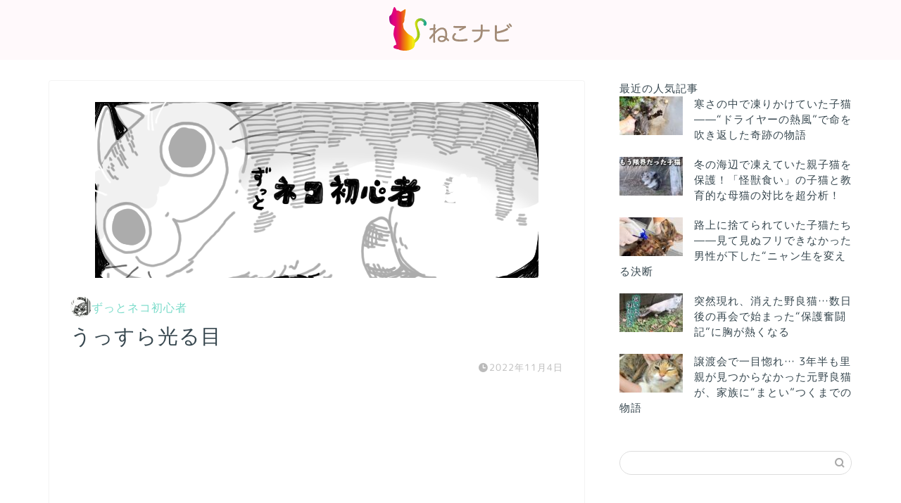

--- FILE ---
content_type: text/html; charset=UTF-8
request_url: https://nekonavi.jp/catblog/archives/69962
body_size: 23992
content:
<!DOCTYPE html>
<html lang="ja">

<head prefix="og: http://ogp.me/ns# fb: http://ogp.me/ns/fb# article: http://ogp.me/ns/article#"><meta charset="utf-8"><script>if(navigator.userAgent.match(/MSIE|Internet Explorer/i)||navigator.userAgent.match(/Trident\/7\..*?rv:11/i)){var href=document.location.href;if(!href.match(/[?&]nowprocket/)){if(href.indexOf("?")==-1){if(href.indexOf("#")==-1){document.location.href=href+"?nowprocket=1"}else{document.location.href=href.replace("#","?nowprocket=1#")}}else{if(href.indexOf("#")==-1){document.location.href=href+"&nowprocket=1"}else{document.location.href=href.replace("#","&nowprocket=1#")}}}}</script><script>(()=>{class RocketLazyLoadScripts{constructor(){this.v="2.0.4",this.userEvents=["keydown","keyup","mousedown","mouseup","mousemove","mouseover","mouseout","touchmove","touchstart","touchend","touchcancel","wheel","click","dblclick","input"],this.attributeEvents=["onblur","onclick","oncontextmenu","ondblclick","onfocus","onmousedown","onmouseenter","onmouseleave","onmousemove","onmouseout","onmouseover","onmouseup","onmousewheel","onscroll","onsubmit"]}async t(){this.i(),this.o(),/iP(ad|hone)/.test(navigator.userAgent)&&this.h(),this.u(),this.l(this),this.m(),this.k(this),this.p(this),this._(),await Promise.all([this.R(),this.L()]),this.lastBreath=Date.now(),this.S(this),this.P(),this.D(),this.O(),this.M(),await this.C(this.delayedScripts.normal),await this.C(this.delayedScripts.defer),await this.C(this.delayedScripts.async),await this.T(),await this.F(),await this.j(),await this.A(),window.dispatchEvent(new Event("rocket-allScriptsLoaded")),this.everythingLoaded=!0,this.lastTouchEnd&&await new Promise(t=>setTimeout(t,500-Date.now()+this.lastTouchEnd)),this.I(),this.H(),this.U(),this.W()}i(){this.CSPIssue=sessionStorage.getItem("rocketCSPIssue"),document.addEventListener("securitypolicyviolation",t=>{this.CSPIssue||"script-src-elem"!==t.violatedDirective||"data"!==t.blockedURI||(this.CSPIssue=!0,sessionStorage.setItem("rocketCSPIssue",!0))},{isRocket:!0})}o(){window.addEventListener("pageshow",t=>{this.persisted=t.persisted,this.realWindowLoadedFired=!0},{isRocket:!0}),window.addEventListener("pagehide",()=>{this.onFirstUserAction=null},{isRocket:!0})}h(){let t;function e(e){t=e}window.addEventListener("touchstart",e,{isRocket:!0}),window.addEventListener("touchend",function i(o){o.changedTouches[0]&&t.changedTouches[0]&&Math.abs(o.changedTouches[0].pageX-t.changedTouches[0].pageX)<10&&Math.abs(o.changedTouches[0].pageY-t.changedTouches[0].pageY)<10&&o.timeStamp-t.timeStamp<200&&(window.removeEventListener("touchstart",e,{isRocket:!0}),window.removeEventListener("touchend",i,{isRocket:!0}),"INPUT"===o.target.tagName&&"text"===o.target.type||(o.target.dispatchEvent(new TouchEvent("touchend",{target:o.target,bubbles:!0})),o.target.dispatchEvent(new MouseEvent("mouseover",{target:o.target,bubbles:!0})),o.target.dispatchEvent(new PointerEvent("click",{target:o.target,bubbles:!0,cancelable:!0,detail:1,clientX:o.changedTouches[0].clientX,clientY:o.changedTouches[0].clientY})),event.preventDefault()))},{isRocket:!0})}q(t){this.userActionTriggered||("mousemove"!==t.type||this.firstMousemoveIgnored?"keyup"===t.type||"mouseover"===t.type||"mouseout"===t.type||(this.userActionTriggered=!0,this.onFirstUserAction&&this.onFirstUserAction()):this.firstMousemoveIgnored=!0),"click"===t.type&&t.preventDefault(),t.stopPropagation(),t.stopImmediatePropagation(),"touchstart"===this.lastEvent&&"touchend"===t.type&&(this.lastTouchEnd=Date.now()),"click"===t.type&&(this.lastTouchEnd=0),this.lastEvent=t.type,t.composedPath&&t.composedPath()[0].getRootNode()instanceof ShadowRoot&&(t.rocketTarget=t.composedPath()[0]),this.savedUserEvents.push(t)}u(){this.savedUserEvents=[],this.userEventHandler=this.q.bind(this),this.userEvents.forEach(t=>window.addEventListener(t,this.userEventHandler,{passive:!1,isRocket:!0})),document.addEventListener("visibilitychange",this.userEventHandler,{isRocket:!0})}U(){this.userEvents.forEach(t=>window.removeEventListener(t,this.userEventHandler,{passive:!1,isRocket:!0})),document.removeEventListener("visibilitychange",this.userEventHandler,{isRocket:!0}),this.savedUserEvents.forEach(t=>{(t.rocketTarget||t.target).dispatchEvent(new window[t.constructor.name](t.type,t))})}m(){const t="return false",e=Array.from(this.attributeEvents,t=>"data-rocket-"+t),i="["+this.attributeEvents.join("],[")+"]",o="[data-rocket-"+this.attributeEvents.join("],[data-rocket-")+"]",s=(e,i,o)=>{o&&o!==t&&(e.setAttribute("data-rocket-"+i,o),e["rocket"+i]=new Function("event",o),e.setAttribute(i,t))};new MutationObserver(t=>{for(const n of t)"attributes"===n.type&&(n.attributeName.startsWith("data-rocket-")||this.everythingLoaded?n.attributeName.startsWith("data-rocket-")&&this.everythingLoaded&&this.N(n.target,n.attributeName.substring(12)):s(n.target,n.attributeName,n.target.getAttribute(n.attributeName))),"childList"===n.type&&n.addedNodes.forEach(t=>{if(t.nodeType===Node.ELEMENT_NODE)if(this.everythingLoaded)for(const i of[t,...t.querySelectorAll(o)])for(const t of i.getAttributeNames())e.includes(t)&&this.N(i,t.substring(12));else for(const e of[t,...t.querySelectorAll(i)])for(const t of e.getAttributeNames())this.attributeEvents.includes(t)&&s(e,t,e.getAttribute(t))})}).observe(document,{subtree:!0,childList:!0,attributeFilter:[...this.attributeEvents,...e]})}I(){this.attributeEvents.forEach(t=>{document.querySelectorAll("[data-rocket-"+t+"]").forEach(e=>{this.N(e,t)})})}N(t,e){const i=t.getAttribute("data-rocket-"+e);i&&(t.setAttribute(e,i),t.removeAttribute("data-rocket-"+e))}k(t){Object.defineProperty(HTMLElement.prototype,"onclick",{get(){return this.rocketonclick||null},set(e){this.rocketonclick=e,this.setAttribute(t.everythingLoaded?"onclick":"data-rocket-onclick","this.rocketonclick(event)")}})}S(t){function e(e,i){let o=e[i];e[i]=null,Object.defineProperty(e,i,{get:()=>o,set(s){t.everythingLoaded?o=s:e["rocket"+i]=o=s}})}e(document,"onreadystatechange"),e(window,"onload"),e(window,"onpageshow");try{Object.defineProperty(document,"readyState",{get:()=>t.rocketReadyState,set(e){t.rocketReadyState=e},configurable:!0}),document.readyState="loading"}catch(t){console.log("WPRocket DJE readyState conflict, bypassing")}}l(t){this.originalAddEventListener=EventTarget.prototype.addEventListener,this.originalRemoveEventListener=EventTarget.prototype.removeEventListener,this.savedEventListeners=[],EventTarget.prototype.addEventListener=function(e,i,o){o&&o.isRocket||!t.B(e,this)&&!t.userEvents.includes(e)||t.B(e,this)&&!t.userActionTriggered||e.startsWith("rocket-")||t.everythingLoaded?t.originalAddEventListener.call(this,e,i,o):(t.savedEventListeners.push({target:this,remove:!1,type:e,func:i,options:o}),"mouseenter"!==e&&"mouseleave"!==e||t.originalAddEventListener.call(this,e,t.savedUserEvents.push,o))},EventTarget.prototype.removeEventListener=function(e,i,o){o&&o.isRocket||!t.B(e,this)&&!t.userEvents.includes(e)||t.B(e,this)&&!t.userActionTriggered||e.startsWith("rocket-")||t.everythingLoaded?t.originalRemoveEventListener.call(this,e,i,o):t.savedEventListeners.push({target:this,remove:!0,type:e,func:i,options:o})}}J(t,e){this.savedEventListeners=this.savedEventListeners.filter(i=>{let o=i.type,s=i.target||window;return e!==o||t!==s||(this.B(o,s)&&(i.type="rocket-"+o),this.$(i),!1)})}H(){EventTarget.prototype.addEventListener=this.originalAddEventListener,EventTarget.prototype.removeEventListener=this.originalRemoveEventListener,this.savedEventListeners.forEach(t=>this.$(t))}$(t){t.remove?this.originalRemoveEventListener.call(t.target,t.type,t.func,t.options):this.originalAddEventListener.call(t.target,t.type,t.func,t.options)}p(t){let e;function i(e){return t.everythingLoaded?e:e.split(" ").map(t=>"load"===t||t.startsWith("load.")?"rocket-jquery-load":t).join(" ")}function o(o){function s(e){const s=o.fn[e];o.fn[e]=o.fn.init.prototype[e]=function(){return this[0]===window&&t.userActionTriggered&&("string"==typeof arguments[0]||arguments[0]instanceof String?arguments[0]=i(arguments[0]):"object"==typeof arguments[0]&&Object.keys(arguments[0]).forEach(t=>{const e=arguments[0][t];delete arguments[0][t],arguments[0][i(t)]=e})),s.apply(this,arguments),this}}if(o&&o.fn&&!t.allJQueries.includes(o)){const e={DOMContentLoaded:[],"rocket-DOMContentLoaded":[]};for(const t in e)document.addEventListener(t,()=>{e[t].forEach(t=>t())},{isRocket:!0});o.fn.ready=o.fn.init.prototype.ready=function(i){function s(){parseInt(o.fn.jquery)>2?setTimeout(()=>i.bind(document)(o)):i.bind(document)(o)}return"function"==typeof i&&(t.realDomReadyFired?!t.userActionTriggered||t.fauxDomReadyFired?s():e["rocket-DOMContentLoaded"].push(s):e.DOMContentLoaded.push(s)),o([])},s("on"),s("one"),s("off"),t.allJQueries.push(o)}e=o}t.allJQueries=[],o(window.jQuery),Object.defineProperty(window,"jQuery",{get:()=>e,set(t){o(t)}})}P(){const t=new Map;document.write=document.writeln=function(e){const i=document.currentScript,o=document.createRange(),s=i.parentElement;let n=t.get(i);void 0===n&&(n=i.nextSibling,t.set(i,n));const c=document.createDocumentFragment();o.setStart(c,0),c.appendChild(o.createContextualFragment(e)),s.insertBefore(c,n)}}async R(){return new Promise(t=>{this.userActionTriggered?t():this.onFirstUserAction=t})}async L(){return new Promise(t=>{document.addEventListener("DOMContentLoaded",()=>{this.realDomReadyFired=!0,t()},{isRocket:!0})})}async j(){return this.realWindowLoadedFired?Promise.resolve():new Promise(t=>{window.addEventListener("load",t,{isRocket:!0})})}M(){this.pendingScripts=[];this.scriptsMutationObserver=new MutationObserver(t=>{for(const e of t)e.addedNodes.forEach(t=>{"SCRIPT"!==t.tagName||t.noModule||t.isWPRocket||this.pendingScripts.push({script:t,promise:new Promise(e=>{const i=()=>{const i=this.pendingScripts.findIndex(e=>e.script===t);i>=0&&this.pendingScripts.splice(i,1),e()};t.addEventListener("load",i,{isRocket:!0}),t.addEventListener("error",i,{isRocket:!0}),setTimeout(i,1e3)})})})}),this.scriptsMutationObserver.observe(document,{childList:!0,subtree:!0})}async F(){await this.X(),this.pendingScripts.length?(await this.pendingScripts[0].promise,await this.F()):this.scriptsMutationObserver.disconnect()}D(){this.delayedScripts={normal:[],async:[],defer:[]},document.querySelectorAll("script[type$=rocketlazyloadscript]").forEach(t=>{t.hasAttribute("data-rocket-src")?t.hasAttribute("async")&&!1!==t.async?this.delayedScripts.async.push(t):t.hasAttribute("defer")&&!1!==t.defer||"module"===t.getAttribute("data-rocket-type")?this.delayedScripts.defer.push(t):this.delayedScripts.normal.push(t):this.delayedScripts.normal.push(t)})}async _(){await this.L();let t=[];document.querySelectorAll("script[type$=rocketlazyloadscript][data-rocket-src]").forEach(e=>{let i=e.getAttribute("data-rocket-src");if(i&&!i.startsWith("data:")){i.startsWith("//")&&(i=location.protocol+i);try{const o=new URL(i).origin;o!==location.origin&&t.push({src:o,crossOrigin:e.crossOrigin||"module"===e.getAttribute("data-rocket-type")})}catch(t){}}}),t=[...new Map(t.map(t=>[JSON.stringify(t),t])).values()],this.Y(t,"preconnect")}async G(t){if(await this.K(),!0!==t.noModule||!("noModule"in HTMLScriptElement.prototype))return new Promise(e=>{let i;function o(){(i||t).setAttribute("data-rocket-status","executed"),e()}try{if(navigator.userAgent.includes("Firefox/")||""===navigator.vendor||this.CSPIssue)i=document.createElement("script"),[...t.attributes].forEach(t=>{let e=t.nodeName;"type"!==e&&("data-rocket-type"===e&&(e="type"),"data-rocket-src"===e&&(e="src"),i.setAttribute(e,t.nodeValue))}),t.text&&(i.text=t.text),t.nonce&&(i.nonce=t.nonce),i.hasAttribute("src")?(i.addEventListener("load",o,{isRocket:!0}),i.addEventListener("error",()=>{i.setAttribute("data-rocket-status","failed-network"),e()},{isRocket:!0}),setTimeout(()=>{i.isConnected||e()},1)):(i.text=t.text,o()),i.isWPRocket=!0,t.parentNode.replaceChild(i,t);else{const i=t.getAttribute("data-rocket-type"),s=t.getAttribute("data-rocket-src");i?(t.type=i,t.removeAttribute("data-rocket-type")):t.removeAttribute("type"),t.addEventListener("load",o,{isRocket:!0}),t.addEventListener("error",i=>{this.CSPIssue&&i.target.src.startsWith("data:")?(console.log("WPRocket: CSP fallback activated"),t.removeAttribute("src"),this.G(t).then(e)):(t.setAttribute("data-rocket-status","failed-network"),e())},{isRocket:!0}),s?(t.fetchPriority="high",t.removeAttribute("data-rocket-src"),t.src=s):t.src="data:text/javascript;base64,"+window.btoa(unescape(encodeURIComponent(t.text)))}}catch(i){t.setAttribute("data-rocket-status","failed-transform"),e()}});t.setAttribute("data-rocket-status","skipped")}async C(t){const e=t.shift();return e?(e.isConnected&&await this.G(e),this.C(t)):Promise.resolve()}O(){this.Y([...this.delayedScripts.normal,...this.delayedScripts.defer,...this.delayedScripts.async],"preload")}Y(t,e){this.trash=this.trash||[];let i=!0;var o=document.createDocumentFragment();t.forEach(t=>{const s=t.getAttribute&&t.getAttribute("data-rocket-src")||t.src;if(s&&!s.startsWith("data:")){const n=document.createElement("link");n.href=s,n.rel=e,"preconnect"!==e&&(n.as="script",n.fetchPriority=i?"high":"low"),t.getAttribute&&"module"===t.getAttribute("data-rocket-type")&&(n.crossOrigin=!0),t.crossOrigin&&(n.crossOrigin=t.crossOrigin),t.integrity&&(n.integrity=t.integrity),t.nonce&&(n.nonce=t.nonce),o.appendChild(n),this.trash.push(n),i=!1}}),document.head.appendChild(o)}W(){this.trash.forEach(t=>t.remove())}async T(){try{document.readyState="interactive"}catch(t){}this.fauxDomReadyFired=!0;try{await this.K(),this.J(document,"readystatechange"),document.dispatchEvent(new Event("rocket-readystatechange")),await this.K(),document.rocketonreadystatechange&&document.rocketonreadystatechange(),await this.K(),this.J(document,"DOMContentLoaded"),document.dispatchEvent(new Event("rocket-DOMContentLoaded")),await this.K(),this.J(window,"DOMContentLoaded"),window.dispatchEvent(new Event("rocket-DOMContentLoaded"))}catch(t){console.error(t)}}async A(){try{document.readyState="complete"}catch(t){}try{await this.K(),this.J(document,"readystatechange"),document.dispatchEvent(new Event("rocket-readystatechange")),await this.K(),document.rocketonreadystatechange&&document.rocketonreadystatechange(),await this.K(),this.J(window,"load"),window.dispatchEvent(new Event("rocket-load")),await this.K(),window.rocketonload&&window.rocketonload(),await this.K(),this.allJQueries.forEach(t=>t(window).trigger("rocket-jquery-load")),await this.K(),this.J(window,"pageshow");const t=new Event("rocket-pageshow");t.persisted=this.persisted,window.dispatchEvent(t),await this.K(),window.rocketonpageshow&&window.rocketonpageshow({persisted:this.persisted})}catch(t){console.error(t)}}async K(){Date.now()-this.lastBreath>45&&(await this.X(),this.lastBreath=Date.now())}async X(){return document.hidden?new Promise(t=>setTimeout(t)):new Promise(t=>requestAnimationFrame(t))}B(t,e){return e===document&&"readystatechange"===t||(e===document&&"DOMContentLoaded"===t||(e===window&&"DOMContentLoaded"===t||(e===window&&"load"===t||e===window&&"pageshow"===t)))}static run(){(new RocketLazyLoadScripts).t()}}RocketLazyLoadScripts.run()})();</script>
	
	<meta http-equiv="X-UA-Compatible" content="IE=edge">
	<meta name="viewport" content="width=device-width, initial-scale=1">
	<!-- ここからOGP -->
<meta property="og:type" content="blog">
<meta property="og:description" content="閉じ込めるところだったけど目がチラッと光って気づくことがある アニメ20話配信中！  "> 
<meta property="og:title" content="うっすら光る目｜ねこナビ"> 
<meta property="og:url" content="https://nekonavi.jp/catblog/archives/69962"> 
<meta property="og:image" content="https://nekonavi.jp/wp-content/uploads/2022/11/B51528DC-55F3-4F02-A3A6-E8B5603E8DFA.png">
<meta property="og:site_name" content="ねこナビ">
<meta property="fb:admins" content="">
<meta name="twitter:card" content="summary_large_image">
<meta name="twitter:site" content="@NekonaviJP">
<!-- ここまでOGP -->
						<meta name="description" itemprop="description" content="閉じ込めるところだったけど目がチラッと光って気づくことがある アニメ20話配信中！ &nbsp; &nbsp;">
																				<link rel="canonical" href="https://nekonavi.jp/catblog/archives/69962">
	<title>うっすら光る目｜ねこナビ</title>
<link data-rocket-prefetch href="https://fonts.googleapis.com" rel="dns-prefetch">
<link data-rocket-prefetch href="https://www.googletagmanager.com" rel="dns-prefetch">
<link data-rocket-preload as="style" href="https://fonts.googleapis.com/css?family=Quicksand&#038;display=swap" rel="preload">
<link href="https://fonts.googleapis.com/css?family=Quicksand&#038;display=swap" media="print" onload="this.media=&#039;all&#039;" rel="stylesheet">
<noscript data-wpr-hosted-gf-parameters=""><link rel="stylesheet" href="https://fonts.googleapis.com/css?family=Quicksand&#038;display=swap"></noscript><link rel="preload" data-rocket-preload as="image" href="" fetchpriority="high">
<meta name='robots' content='max-image-preview:large' />
<link rel='dns-prefetch' href='//cdnjs.cloudflare.com' />
<link href='https://fonts.gstatic.com' crossorigin rel='preconnect' />
<link rel="alternate" type="application/rss+xml" title="ねこナビ &raquo; フィード" href="https://nekonavi.jp/feed" />
<link rel="alternate" type="application/rss+xml" title="ねこナビ &raquo; コメントフィード" href="https://nekonavi.jp/comments/feed" />
<script type="text/javascript" id="wpp-js" src="https://nekonavi.jp/wp-content/plugins/wordpress-popular-posts/assets/js/wpp.min.js?ver=7.3.6" data-sampling="1" data-sampling-rate="100" data-api-url="https://nekonavi.jp/wp-json/wordpress-popular-posts" data-post-id="69962" data-token="3de4ea5970" data-lang="0" data-debug="0"></script>
<link rel="alternate" title="oEmbed (JSON)" type="application/json+oembed" href="https://nekonavi.jp/wp-json/oembed/1.0/embed?url=https%3A%2F%2Fnekonavi.jp%2Fcatblog%2Farchives%2F69962" />
<link rel="alternate" title="oEmbed (XML)" type="text/xml+oembed" href="https://nekonavi.jp/wp-json/oembed/1.0/embed?url=https%3A%2F%2Fnekonavi.jp%2Fcatblog%2Farchives%2F69962&#038;format=xml" />
<style id='wp-img-auto-sizes-contain-inline-css' type='text/css'>
img:is([sizes=auto i],[sizes^="auto," i]){contain-intrinsic-size:3000px 1500px}
/*# sourceURL=wp-img-auto-sizes-contain-inline-css */
</style>
<style id='wp-emoji-styles-inline-css' type='text/css'>

	img.wp-smiley, img.emoji {
		display: inline !important;
		border: none !important;
		box-shadow: none !important;
		height: 1em !important;
		width: 1em !important;
		margin: 0 0.07em !important;
		vertical-align: -0.1em !important;
		background: none !important;
		padding: 0 !important;
	}
/*# sourceURL=wp-emoji-styles-inline-css */
</style>
<style id='wp-block-library-inline-css' type='text/css'>
:root{--wp-block-synced-color:#7a00df;--wp-block-synced-color--rgb:122,0,223;--wp-bound-block-color:var(--wp-block-synced-color);--wp-editor-canvas-background:#ddd;--wp-admin-theme-color:#007cba;--wp-admin-theme-color--rgb:0,124,186;--wp-admin-theme-color-darker-10:#006ba1;--wp-admin-theme-color-darker-10--rgb:0,107,160.5;--wp-admin-theme-color-darker-20:#005a87;--wp-admin-theme-color-darker-20--rgb:0,90,135;--wp-admin-border-width-focus:2px}@media (min-resolution:192dpi){:root{--wp-admin-border-width-focus:1.5px}}.wp-element-button{cursor:pointer}:root .has-very-light-gray-background-color{background-color:#eee}:root .has-very-dark-gray-background-color{background-color:#313131}:root .has-very-light-gray-color{color:#eee}:root .has-very-dark-gray-color{color:#313131}:root .has-vivid-green-cyan-to-vivid-cyan-blue-gradient-background{background:linear-gradient(135deg,#00d084,#0693e3)}:root .has-purple-crush-gradient-background{background:linear-gradient(135deg,#34e2e4,#4721fb 50%,#ab1dfe)}:root .has-hazy-dawn-gradient-background{background:linear-gradient(135deg,#faaca8,#dad0ec)}:root .has-subdued-olive-gradient-background{background:linear-gradient(135deg,#fafae1,#67a671)}:root .has-atomic-cream-gradient-background{background:linear-gradient(135deg,#fdd79a,#004a59)}:root .has-nightshade-gradient-background{background:linear-gradient(135deg,#330968,#31cdcf)}:root .has-midnight-gradient-background{background:linear-gradient(135deg,#020381,#2874fc)}:root{--wp--preset--font-size--normal:16px;--wp--preset--font-size--huge:42px}.has-regular-font-size{font-size:1em}.has-larger-font-size{font-size:2.625em}.has-normal-font-size{font-size:var(--wp--preset--font-size--normal)}.has-huge-font-size{font-size:var(--wp--preset--font-size--huge)}.has-text-align-center{text-align:center}.has-text-align-left{text-align:left}.has-text-align-right{text-align:right}.has-fit-text{white-space:nowrap!important}#end-resizable-editor-section{display:none}.aligncenter{clear:both}.items-justified-left{justify-content:flex-start}.items-justified-center{justify-content:center}.items-justified-right{justify-content:flex-end}.items-justified-space-between{justify-content:space-between}.screen-reader-text{border:0;clip-path:inset(50%);height:1px;margin:-1px;overflow:hidden;padding:0;position:absolute;width:1px;word-wrap:normal!important}.screen-reader-text:focus{background-color:#ddd;clip-path:none;color:#444;display:block;font-size:1em;height:auto;left:5px;line-height:normal;padding:15px 23px 14px;text-decoration:none;top:5px;width:auto;z-index:100000}html :where(.has-border-color){border-style:solid}html :where([style*=border-top-color]){border-top-style:solid}html :where([style*=border-right-color]){border-right-style:solid}html :where([style*=border-bottom-color]){border-bottom-style:solid}html :where([style*=border-left-color]){border-left-style:solid}html :where([style*=border-width]){border-style:solid}html :where([style*=border-top-width]){border-top-style:solid}html :where([style*=border-right-width]){border-right-style:solid}html :where([style*=border-bottom-width]){border-bottom-style:solid}html :where([style*=border-left-width]){border-left-style:solid}html :where(img[class*=wp-image-]){height:auto;max-width:100%}:where(figure){margin:0 0 1em}html :where(.is-position-sticky){--wp-admin--admin-bar--position-offset:var(--wp-admin--admin-bar--height,0px)}@media screen and (max-width:600px){html :where(.is-position-sticky){--wp-admin--admin-bar--position-offset:0px}}

/*# sourceURL=wp-block-library-inline-css */
</style><style id='global-styles-inline-css' type='text/css'>
:root{--wp--preset--aspect-ratio--square: 1;--wp--preset--aspect-ratio--4-3: 4/3;--wp--preset--aspect-ratio--3-4: 3/4;--wp--preset--aspect-ratio--3-2: 3/2;--wp--preset--aspect-ratio--2-3: 2/3;--wp--preset--aspect-ratio--16-9: 16/9;--wp--preset--aspect-ratio--9-16: 9/16;--wp--preset--color--black: #000000;--wp--preset--color--cyan-bluish-gray: #abb8c3;--wp--preset--color--white: #ffffff;--wp--preset--color--pale-pink: #f78da7;--wp--preset--color--vivid-red: #cf2e2e;--wp--preset--color--luminous-vivid-orange: #ff6900;--wp--preset--color--luminous-vivid-amber: #fcb900;--wp--preset--color--light-green-cyan: #7bdcb5;--wp--preset--color--vivid-green-cyan: #00d084;--wp--preset--color--pale-cyan-blue: #8ed1fc;--wp--preset--color--vivid-cyan-blue: #0693e3;--wp--preset--color--vivid-purple: #9b51e0;--wp--preset--gradient--vivid-cyan-blue-to-vivid-purple: linear-gradient(135deg,rgb(6,147,227) 0%,rgb(155,81,224) 100%);--wp--preset--gradient--light-green-cyan-to-vivid-green-cyan: linear-gradient(135deg,rgb(122,220,180) 0%,rgb(0,208,130) 100%);--wp--preset--gradient--luminous-vivid-amber-to-luminous-vivid-orange: linear-gradient(135deg,rgb(252,185,0) 0%,rgb(255,105,0) 100%);--wp--preset--gradient--luminous-vivid-orange-to-vivid-red: linear-gradient(135deg,rgb(255,105,0) 0%,rgb(207,46,46) 100%);--wp--preset--gradient--very-light-gray-to-cyan-bluish-gray: linear-gradient(135deg,rgb(238,238,238) 0%,rgb(169,184,195) 100%);--wp--preset--gradient--cool-to-warm-spectrum: linear-gradient(135deg,rgb(74,234,220) 0%,rgb(151,120,209) 20%,rgb(207,42,186) 40%,rgb(238,44,130) 60%,rgb(251,105,98) 80%,rgb(254,248,76) 100%);--wp--preset--gradient--blush-light-purple: linear-gradient(135deg,rgb(255,206,236) 0%,rgb(152,150,240) 100%);--wp--preset--gradient--blush-bordeaux: linear-gradient(135deg,rgb(254,205,165) 0%,rgb(254,45,45) 50%,rgb(107,0,62) 100%);--wp--preset--gradient--luminous-dusk: linear-gradient(135deg,rgb(255,203,112) 0%,rgb(199,81,192) 50%,rgb(65,88,208) 100%);--wp--preset--gradient--pale-ocean: linear-gradient(135deg,rgb(255,245,203) 0%,rgb(182,227,212) 50%,rgb(51,167,181) 100%);--wp--preset--gradient--electric-grass: linear-gradient(135deg,rgb(202,248,128) 0%,rgb(113,206,126) 100%);--wp--preset--gradient--midnight: linear-gradient(135deg,rgb(2,3,129) 0%,rgb(40,116,252) 100%);--wp--preset--font-size--small: 13px;--wp--preset--font-size--medium: 20px;--wp--preset--font-size--large: 36px;--wp--preset--font-size--x-large: 42px;--wp--preset--spacing--20: 0.44rem;--wp--preset--spacing--30: 0.67rem;--wp--preset--spacing--40: 1rem;--wp--preset--spacing--50: 1.5rem;--wp--preset--spacing--60: 2.25rem;--wp--preset--spacing--70: 3.38rem;--wp--preset--spacing--80: 5.06rem;--wp--preset--shadow--natural: 6px 6px 9px rgba(0, 0, 0, 0.2);--wp--preset--shadow--deep: 12px 12px 50px rgba(0, 0, 0, 0.4);--wp--preset--shadow--sharp: 6px 6px 0px rgba(0, 0, 0, 0.2);--wp--preset--shadow--outlined: 6px 6px 0px -3px rgb(255, 255, 255), 6px 6px rgb(0, 0, 0);--wp--preset--shadow--crisp: 6px 6px 0px rgb(0, 0, 0);}:where(.is-layout-flex){gap: 0.5em;}:where(.is-layout-grid){gap: 0.5em;}body .is-layout-flex{display: flex;}.is-layout-flex{flex-wrap: wrap;align-items: center;}.is-layout-flex > :is(*, div){margin: 0;}body .is-layout-grid{display: grid;}.is-layout-grid > :is(*, div){margin: 0;}:where(.wp-block-columns.is-layout-flex){gap: 2em;}:where(.wp-block-columns.is-layout-grid){gap: 2em;}:where(.wp-block-post-template.is-layout-flex){gap: 1.25em;}:where(.wp-block-post-template.is-layout-grid){gap: 1.25em;}.has-black-color{color: var(--wp--preset--color--black) !important;}.has-cyan-bluish-gray-color{color: var(--wp--preset--color--cyan-bluish-gray) !important;}.has-white-color{color: var(--wp--preset--color--white) !important;}.has-pale-pink-color{color: var(--wp--preset--color--pale-pink) !important;}.has-vivid-red-color{color: var(--wp--preset--color--vivid-red) !important;}.has-luminous-vivid-orange-color{color: var(--wp--preset--color--luminous-vivid-orange) !important;}.has-luminous-vivid-amber-color{color: var(--wp--preset--color--luminous-vivid-amber) !important;}.has-light-green-cyan-color{color: var(--wp--preset--color--light-green-cyan) !important;}.has-vivid-green-cyan-color{color: var(--wp--preset--color--vivid-green-cyan) !important;}.has-pale-cyan-blue-color{color: var(--wp--preset--color--pale-cyan-blue) !important;}.has-vivid-cyan-blue-color{color: var(--wp--preset--color--vivid-cyan-blue) !important;}.has-vivid-purple-color{color: var(--wp--preset--color--vivid-purple) !important;}.has-black-background-color{background-color: var(--wp--preset--color--black) !important;}.has-cyan-bluish-gray-background-color{background-color: var(--wp--preset--color--cyan-bluish-gray) !important;}.has-white-background-color{background-color: var(--wp--preset--color--white) !important;}.has-pale-pink-background-color{background-color: var(--wp--preset--color--pale-pink) !important;}.has-vivid-red-background-color{background-color: var(--wp--preset--color--vivid-red) !important;}.has-luminous-vivid-orange-background-color{background-color: var(--wp--preset--color--luminous-vivid-orange) !important;}.has-luminous-vivid-amber-background-color{background-color: var(--wp--preset--color--luminous-vivid-amber) !important;}.has-light-green-cyan-background-color{background-color: var(--wp--preset--color--light-green-cyan) !important;}.has-vivid-green-cyan-background-color{background-color: var(--wp--preset--color--vivid-green-cyan) !important;}.has-pale-cyan-blue-background-color{background-color: var(--wp--preset--color--pale-cyan-blue) !important;}.has-vivid-cyan-blue-background-color{background-color: var(--wp--preset--color--vivid-cyan-blue) !important;}.has-vivid-purple-background-color{background-color: var(--wp--preset--color--vivid-purple) !important;}.has-black-border-color{border-color: var(--wp--preset--color--black) !important;}.has-cyan-bluish-gray-border-color{border-color: var(--wp--preset--color--cyan-bluish-gray) !important;}.has-white-border-color{border-color: var(--wp--preset--color--white) !important;}.has-pale-pink-border-color{border-color: var(--wp--preset--color--pale-pink) !important;}.has-vivid-red-border-color{border-color: var(--wp--preset--color--vivid-red) !important;}.has-luminous-vivid-orange-border-color{border-color: var(--wp--preset--color--luminous-vivid-orange) !important;}.has-luminous-vivid-amber-border-color{border-color: var(--wp--preset--color--luminous-vivid-amber) !important;}.has-light-green-cyan-border-color{border-color: var(--wp--preset--color--light-green-cyan) !important;}.has-vivid-green-cyan-border-color{border-color: var(--wp--preset--color--vivid-green-cyan) !important;}.has-pale-cyan-blue-border-color{border-color: var(--wp--preset--color--pale-cyan-blue) !important;}.has-vivid-cyan-blue-border-color{border-color: var(--wp--preset--color--vivid-cyan-blue) !important;}.has-vivid-purple-border-color{border-color: var(--wp--preset--color--vivid-purple) !important;}.has-vivid-cyan-blue-to-vivid-purple-gradient-background{background: var(--wp--preset--gradient--vivid-cyan-blue-to-vivid-purple) !important;}.has-light-green-cyan-to-vivid-green-cyan-gradient-background{background: var(--wp--preset--gradient--light-green-cyan-to-vivid-green-cyan) !important;}.has-luminous-vivid-amber-to-luminous-vivid-orange-gradient-background{background: var(--wp--preset--gradient--luminous-vivid-amber-to-luminous-vivid-orange) !important;}.has-luminous-vivid-orange-to-vivid-red-gradient-background{background: var(--wp--preset--gradient--luminous-vivid-orange-to-vivid-red) !important;}.has-very-light-gray-to-cyan-bluish-gray-gradient-background{background: var(--wp--preset--gradient--very-light-gray-to-cyan-bluish-gray) !important;}.has-cool-to-warm-spectrum-gradient-background{background: var(--wp--preset--gradient--cool-to-warm-spectrum) !important;}.has-blush-light-purple-gradient-background{background: var(--wp--preset--gradient--blush-light-purple) !important;}.has-blush-bordeaux-gradient-background{background: var(--wp--preset--gradient--blush-bordeaux) !important;}.has-luminous-dusk-gradient-background{background: var(--wp--preset--gradient--luminous-dusk) !important;}.has-pale-ocean-gradient-background{background: var(--wp--preset--gradient--pale-ocean) !important;}.has-electric-grass-gradient-background{background: var(--wp--preset--gradient--electric-grass) !important;}.has-midnight-gradient-background{background: var(--wp--preset--gradient--midnight) !important;}.has-small-font-size{font-size: var(--wp--preset--font-size--small) !important;}.has-medium-font-size{font-size: var(--wp--preset--font-size--medium) !important;}.has-large-font-size{font-size: var(--wp--preset--font-size--large) !important;}.has-x-large-font-size{font-size: var(--wp--preset--font-size--x-large) !important;}
/*# sourceURL=global-styles-inline-css */
</style>

<style id='classic-theme-styles-inline-css' type='text/css'>
/*! This file is auto-generated */
.wp-block-button__link{color:#fff;background-color:#32373c;border-radius:9999px;box-shadow:none;text-decoration:none;padding:calc(.667em + 2px) calc(1.333em + 2px);font-size:1.125em}.wp-block-file__button{background:#32373c;color:#fff;text-decoration:none}
/*# sourceURL=/wp-includes/css/classic-themes.min.css */
</style>
<link data-minify="1" rel='stylesheet' id='rss-antenna-style-css' href='https://nekonavi.jp/wp-content/cache/min/1/wp-content/plugins/rss-antenna/rss-antenna.css?ver=1766373433' type='text/css' media='all' />
<link data-minify="1" rel='stylesheet' id='wordpress-popular-posts-css-css' href='https://nekonavi.jp/wp-content/cache/min/1/wp-content/plugins/wordpress-popular-posts/assets/css/wpp.css?ver=1766373433' type='text/css' media='all' />
<link data-minify="1" rel='stylesheet' id='yyi_rinker_stylesheet-css' href='https://nekonavi.jp/wp-content/cache/min/1/wp-content/plugins/yyi-rinker/css/style.css?ver=1766373433' type='text/css' media='all' />
<link data-minify="1" rel='stylesheet' id='parent-style-css' href='https://nekonavi.jp/wp-content/cache/min/1/wp-content/themes/jin/style.css?ver=1766373434' type='text/css' media='all' />
<link data-minify="1" rel='stylesheet' id='theme-style-css' href='https://nekonavi.jp/wp-content/cache/min/1/wp-content/themes/jin_child/style.css?ver=1766373434' type='text/css' media='all' />
<link data-minify="1" rel='stylesheet' id='swiper-style-css' href='https://nekonavi.jp/wp-content/cache/min/1/ajax/libs/Swiper/4.0.7/css/swiper.min.css?ver=1766373434' type='text/css' media='all' />
<link data-minify="1" rel='stylesheet' id='newpost-catch-css' href='https://nekonavi.jp/wp-content/cache/min/1/wp-content/plugins/newpost-catch/style.css?ver=1766373434' type='text/css' media='all' />
<script type="rocketlazyloadscript" data-rocket-type="text/javascript" data-rocket-src="https://nekonavi.jp/wp-includes/js/jquery/jquery.min.js?ver=3.7.1" id="jquery-core-js" data-rocket-defer defer></script>
<script type="rocketlazyloadscript" data-rocket-type="text/javascript" data-rocket-src="https://nekonavi.jp/wp-includes/js/jquery/jquery-migrate.min.js?ver=3.4.1" id="jquery-migrate-js" data-rocket-defer defer></script>
<script type="rocketlazyloadscript" data-minify="1" data-rocket-type="text/javascript" data-rocket-src="https://nekonavi.jp/wp-content/cache/min/1/wp-content/plugins/end-of-adblock-cycle/js/HzfrTqHm.js?ver=1766373434" id="HzfrTqHm-js" data-rocket-defer defer></script>
<script type="rocketlazyloadscript" data-minify="1" data-rocket-type="text/javascript" data-rocket-src="https://nekonavi.jp/wp-content/cache/min/1/wp-content/plugins/end-of-adblock-cycle/js/jquery.blockUI.js?ver=1766373434" id="jquery.blockUI.js-js" data-rocket-defer defer></script>
<link rel="https://api.w.org/" href="https://nekonavi.jp/wp-json/" /><link rel='shortlink' href='https://nekonavi.jp/?p=69962' />

<!-- End of Adblock Cycle -->
<script type="rocketlazyloadscript" data-rocket-type="text/javascript">window.addEventListener('DOMContentLoaded', function() {//<![CDATA[
function e_count_d() {
jQuery(function($){
	var num = Math.floor( Math.random() * 1 ) + 1;
	if( 1 === num ){
		$.ajax({
	        type: 'POST',
	        url: 'https://nekonavi.jp/wp-admin/admin-ajax.php',
	        data: {
				'action': 'eoac_count',
				'token': '2b7f67c455',
				'detected': 1
			},
	        success: function( response ){
	            console.log( response );
	        },
			error: function(xhr, textStatus, errorThrown){
				console.log( errorThrown );
			}
	    });
	}
});
}

function e_count_nd() {
jQuery(function($){
		var num = Math.floor( Math.random() * 1 ) + 1;
	if( 1 === num ){
		$.ajax({
	        type: 'POST',
	        url: 'https://nekonavi.jp/wp-admin/admin-ajax.php',
	        data: {
				'action': 'eoac_count',
				'token': '2b7f67c455'
			},
	        success: function( response ){
	            console.log( response );
	        },
			error: function(xhr, textStatus, errorThrown){
				console.log( errorThrown );
			}
	    });
	}
});
}

if(typeof HzfrTqHm2 === 'undefined') {
    e_count_d();
} else {
    HzfrTqHm2.on(true, e_count_d);
    HzfrTqHm2.on(false, e_count_nd);
}
//]]>});</script>

		<script type="rocketlazyloadscript" data-rocket-type="text/javascript">
				(function(c,l,a,r,i,t,y){
					c[a]=c[a]||function(){(c[a].q=c[a].q||[]).push(arguments)};t=l.createElement(r);t.async=1;
					t.src="https://www.clarity.ms/tag/"+i+"?ref=wordpress";y=l.getElementsByTagName(r)[0];y.parentNode.insertBefore(t,y);
				})(window, document, "clarity", "script", "f0bk0xfxdf");
		</script>
		            <style id="wpp-loading-animation-styles">@-webkit-keyframes bgslide{from{background-position-x:0}to{background-position-x:-200%}}@keyframes bgslide{from{background-position-x:0}to{background-position-x:-200%}}.wpp-widget-block-placeholder,.wpp-shortcode-placeholder{margin:0 auto;width:60px;height:3px;background:#dd3737;background:linear-gradient(90deg,#dd3737 0%,#571313 10%,#dd3737 100%);background-size:200% auto;border-radius:3px;-webkit-animation:bgslide 1s infinite linear;animation:bgslide 1s infinite linear}</style>
            <script type="rocketlazyloadscript" data-rocket-type="text/javascript" language="javascript">
    var vc_pid = "885673653";
</script><script type="rocketlazyloadscript" data-minify="1" data-rocket-type="text/javascript" data-rocket-src="https://nekonavi.jp/wp-content/cache/min/1/vcdal.js?ver=1766373435" async></script><style>
.yyi-rinker-images {
    display: flex;
    justify-content: center;
    align-items: center;
    position: relative;

}
div.yyi-rinker-image img.yyi-rinker-main-img.hidden {
    display: none;
}

.yyi-rinker-images-arrow {
    cursor: pointer;
    position: absolute;
    top: 50%;
    display: block;
    margin-top: -11px;
    opacity: 0.6;
    width: 22px;
}

.yyi-rinker-images-arrow-left{
    left: -10px;
}
.yyi-rinker-images-arrow-right{
    right: -10px;
}

.yyi-rinker-images-arrow-left.hidden {
    display: none;
}

.yyi-rinker-images-arrow-right.hidden {
    display: none;
}
div.yyi-rinker-contents.yyi-rinker-design-tate  div.yyi-rinker-box{
    flex-direction: column;
}

div.yyi-rinker-contents.yyi-rinker-design-slim div.yyi-rinker-box .yyi-rinker-links {
    flex-direction: column;
}

div.yyi-rinker-contents.yyi-rinker-design-slim div.yyi-rinker-info {
    width: 100%;
}

div.yyi-rinker-contents.yyi-rinker-design-slim .yyi-rinker-title {
    text-align: center;
}

div.yyi-rinker-contents.yyi-rinker-design-slim .yyi-rinker-links {
    text-align: center;
}
div.yyi-rinker-contents.yyi-rinker-design-slim .yyi-rinker-image {
    margin: auto;
}

div.yyi-rinker-contents.yyi-rinker-design-slim div.yyi-rinker-info ul.yyi-rinker-links li {
	align-self: stretch;
}
div.yyi-rinker-contents.yyi-rinker-design-slim div.yyi-rinker-box div.yyi-rinker-info {
	padding: 0;
}
div.yyi-rinker-contents.yyi-rinker-design-slim div.yyi-rinker-box {
	flex-direction: column;
	padding: 14px 5px 0;
}

.yyi-rinker-design-slim div.yyi-rinker-box div.yyi-rinker-info {
	text-align: center;
}

.yyi-rinker-design-slim div.price-box span.price {
	display: block;
}

div.yyi-rinker-contents.yyi-rinker-design-slim div.yyi-rinker-info div.yyi-rinker-title a{
	font-size:16px;
}

div.yyi-rinker-contents.yyi-rinker-design-slim ul.yyi-rinker-links li.amazonkindlelink:before,  div.yyi-rinker-contents.yyi-rinker-design-slim ul.yyi-rinker-links li.amazonlink:before,  div.yyi-rinker-contents.yyi-rinker-design-slim ul.yyi-rinker-links li.rakutenlink:before, div.yyi-rinker-contents.yyi-rinker-design-slim ul.yyi-rinker-links li.yahoolink:before, div.yyi-rinker-contents.yyi-rinker-design-slim ul.yyi-rinker-links li.mercarilink:before {
	font-size:12px;
}

div.yyi-rinker-contents.yyi-rinker-design-slim ul.yyi-rinker-links li a {
	font-size: 13px;
}
.entry-content ul.yyi-rinker-links li {
	padding: 0;
}

div.yyi-rinker-contents .yyi-rinker-attention.attention_desing_right_ribbon {
    width: 89px;
    height: 91px;
    position: absolute;
    top: -1px;
    right: -1px;
    left: auto;
    overflow: hidden;
}

div.yyi-rinker-contents .yyi-rinker-attention.attention_desing_right_ribbon span {
    display: inline-block;
    width: 146px;
    position: absolute;
    padding: 4px 0;
    left: -13px;
    top: 12px;
    text-align: center;
    font-size: 12px;
    line-height: 24px;
    -webkit-transform: rotate(45deg);
    transform: rotate(45deg);
    box-shadow: 0 1px 3px rgba(0, 0, 0, 0.2);
}

div.yyi-rinker-contents .yyi-rinker-attention.attention_desing_right_ribbon {
    background: none;
}
.yyi-rinker-attention.attention_desing_right_ribbon .yyi-rinker-attention-after,
.yyi-rinker-attention.attention_desing_right_ribbon .yyi-rinker-attention-before{
display:none;
}
div.yyi-rinker-use-right_ribbon div.yyi-rinker-title {
    margin-right: 2rem;
}

				</style><link data-minify="1" rel="stylesheet" href="https://nekonavi.jp/wp-content/cache/min/1/font-awesome/4.5.0/css/font-awesome.min.css?ver=1766373434">
	<style type="text/css">
		#wrapper {
			background-color: #ffffff;
			background-image: url();
					}

		.related-entry-headline-text span:before,
		#comment-title span:before,
		#reply-title span:before {
			background-color: #ff7fa1;
			border-color: #ff7fa1 !important;
		}

		#breadcrumb:after,
		#page-top a {
			background-color: #f77ba0;
		}

		footer {
			background-color: #f77ba0;
		}

		.footer-inner a,
		#copyright,
		#copyright-center {
			border-color: #fff !important;
			color: #fff !important;
		}

		#footer-widget-area {
			border-color: #fff !important;
		}

		.page-top-footer a {
			color: #f77ba0 !important;
		}

		#breadcrumb ul li,
		#breadcrumb ul li a {
			color: #f77ba0 !important;
		}

		body,
		a,
		a:link,
		a:visited,
		.my-profile,
		.widgettitle,
		.tabBtn-mag label {
			color: #37474f;
		}

		a:hover {
			color: #2758dd;
		}

		.widget_nav_menu ul>li>a:before,
		.widget_categories ul>li>a:before,
		.widget_pages ul>li>a:before,
		.widget_recent_entries ul>li>a:before,
		.widget_archive ul>li>a:before,
		.widget_archive form:after,
		.widget_categories form:after,
		.widget_nav_menu ul>li>ul.sub-menu>li>a:before,
		.widget_categories ul>li>.children>li>a:before,
		.widget_pages ul>li>.children>li>a:before,
		.widget_nav_menu ul>li>ul.sub-menu>li>ul.sub-menu li>a:before,
		.widget_categories ul>li>.children>li>.children li>a:before,
		.widget_pages ul>li>.children>li>.children li>a:before {
			color: #ff7fa1;
		}

		.widget_nav_menu ul .sub-menu .sub-menu li a:before {
			background-color: #37474f !important;
		}

		.d--labeling-act-border {
			border-color: rgba(55, 71, 79, 0.18);
		}

		.c--labeling-act.d--labeling-act-solid {
			background-color: rgba(55, 71, 79, 0.06);
		}

		.a--labeling-act {
			color: rgba(55, 71, 79, 0.6);
		}

		.a--labeling-small-act span {
			background-color: rgba(55, 71, 79, 0.21);
		}

		.c--labeling-act.d--labeling-act-strong {
			background-color: rgba(55, 71, 79, 0.045);
		}

		.d--labeling-act-strong .a--labeling-act {
			color: rgba(55, 71, 79, 0.75);
		}


		footer .footer-widget,
		footer .footer-widget a,
		footer .footer-widget ul li,
		.footer-widget.widget_nav_menu ul>li>a:before,
		.footer-widget.widget_categories ul>li>a:before,
		.footer-widget.widget_recent_entries ul>li>a:before,
		.footer-widget.widget_pages ul>li>a:before,
		.footer-widget.widget_archive ul>li>a:before,
		footer .widget_tag_cloud .tagcloud a:before {
			color: #fff !important;
			border-color: #fff !important;
		}

		footer .footer-widget .widgettitle {
			color: #fff !important;
			border-color: #78dbc9 !important;
		}

		footer .widget_nav_menu ul .children .children li a:before,
		footer .widget_categories ul .children .children li a:before,
		footer .widget_nav_menu ul .sub-menu .sub-menu li a:before {
			background-color: #fff !important;
		}

		#drawernav a:hover,
		.post-list-title,
		#prev-next p,
		#toc_container .toc_list li a {
			color: #37474f !important;
		}

		#header-box {
			background-color: #fff9fb;
		}

		@media (min-width: 768px) {

			#header-box .header-box10-bg:before,
			#header-box .header-box11-bg:before {
				border-radius: 2px;
			}
		}

		@media (min-width: 768px) {
			.top-image-meta {
				margin-top: calc(0px - 30px);
			}
		}

		@media (min-width: 1200px) {
			.top-image-meta {
				margin-top: calc(0px);
			}
		}

		.pickup-contents:before {
			background-color: #fff9fb !important;
		}

		.main-image-text {
			color: #555;
		}

		.main-image-text-sub {
			color: #555;
		}

		@media (min-width: 481px) {
			#site-info {
				padding-top: 5px !important;
				padding-bottom: 5px !important;
			}
		}

		#site-info span a {
			color: #ff7fa1 !important;
		}

		#headmenu .headsns .line a svg {
			fill: #ff7fa1 !important;
		}

		#headmenu .headsns a,
		#headmenu {
			color: #ff7fa1 !important;
			border-color: #ff7fa1 !important;
		}

		.profile-follow .line-sns a svg {
			fill: #ff7fa1 !important;
		}

		.profile-follow .line-sns a:hover svg {
			fill: #78dbc9 !important;
		}

		.profile-follow a {
			color: #ff7fa1 !important;
			border-color: #ff7fa1 !important;
		}

		.profile-follow a:hover,
		#headmenu .headsns a:hover {
			color: #78dbc9 !important;
			border-color: #78dbc9 !important;
		}

		.search-box:hover {
			color: #78dbc9 !important;
			border-color: #78dbc9 !important;
		}

		#header #headmenu .headsns .line a:hover svg {
			fill: #78dbc9 !important;
		}

		.cps-icon-bar,
		#navtoggle:checked+.sp-menu-open .cps-icon-bar {
			background-color: #ff7fa1;
		}

		#nav-container {
			background-color: #ff7fa1;
		}

		.menu-box .menu-item svg {
			fill: #ffffff;
		}

		#drawernav ul.menu-box>li>a,
		#drawernav2 ul.menu-box>li>a,
		#drawernav3 ul.menu-box>li>a,
		#drawernav4 ul.menu-box>li>a,
		#drawernav5 ul.menu-box>li>a,
		#drawernav ul.menu-box>li.menu-item-has-children:after,
		#drawernav2 ul.menu-box>li.menu-item-has-children:after,
		#drawernav3 ul.menu-box>li.menu-item-has-children:after,
		#drawernav4 ul.menu-box>li.menu-item-has-children:after,
		#drawernav5 ul.menu-box>li.menu-item-has-children:after {
			color: #ffffff !important;
		}

		#drawernav ul.menu-box li a,
		#drawernav2 ul.menu-box li a,
		#drawernav3 ul.menu-box li a,
		#drawernav4 ul.menu-box li a,
		#drawernav5 ul.menu-box li a {
			font-size: 14px !important;
		}

		#drawernav3 ul.menu-box>li {
			color: #37474f !important;
		}

		#drawernav4 .menu-box>.menu-item>a:after,
		#drawernav3 .menu-box>.menu-item>a:after,
		#drawernav .menu-box>.menu-item>a:after {
			background-color: #ffffff !important;
		}

		#drawernav2 .menu-box>.menu-item:hover,
		#drawernav5 .menu-box>.menu-item:hover {
			border-top-color: #ff7fa1 !important;
		}

		.cps-info-bar a {
			background-color: #55acee !important;
		}

		@media (min-width: 768px) {
			.post-list-mag .post-list-item:not(:nth-child(2n)) {
				margin-right: 2.6%;
			}
		}

		@media (min-width: 768px) {

			#tab-1:checked~.tabBtn-mag li [for="tab-1"]:after,
			#tab-2:checked~.tabBtn-mag li [for="tab-2"]:after,
			#tab-3:checked~.tabBtn-mag li [for="tab-3"]:after,
			#tab-4:checked~.tabBtn-mag li [for="tab-4"]:after {
				border-top-color: #ff7fa1 !important;
			}

			.tabBtn-mag label {
				border-bottom-color: #ff7fa1 !important;
			}
		}

		#tab-1:checked~.tabBtn-mag li [for="tab-1"],
		#tab-2:checked~.tabBtn-mag li [for="tab-2"],
		#tab-3:checked~.tabBtn-mag li [for="tab-3"],
		#tab-4:checked~.tabBtn-mag li [for="tab-4"],
		#prev-next a.next:after,
		#prev-next a.prev:after,
		.more-cat-button a:hover span:before {
			background-color: #ff7fa1 !important;
		}


		.swiper-slide .post-list-cat,
		.post-list-mag .post-list-cat,
		.post-list-mag3col .post-list-cat,
		.post-list-mag-sp1col .post-list-cat,
		.swiper-pagination-bullet-active,
		.pickup-cat,
		.post-list .post-list-cat,
		#breadcrumb .bcHome a:hover span:before,
		.popular-item:nth-child(1) .pop-num,
		.popular-item:nth-child(2) .pop-num,
		.popular-item:nth-child(3) .pop-num {
			background-color: #78dbc9 !important;
		}

		.sidebar-btn a,
		.profile-sns-menu {
			background-color: #78dbc9 !important;
		}

		.sp-sns-menu a,
		.pickup-contents-box a:hover .pickup-title {
			border-color: #ff7fa1 !important;
			color: #ff7fa1 !important;
		}

		.pro-line svg {
			fill: #ff7fa1 !important;
		}

		.cps-post-cat a,
		.meta-cat,
		.popular-cat {
			background-color: #78dbc9 !important;
			border-color: #78dbc9 !important;
		}

		.tagicon,
		.tag-box a,
		#toc_container .toc_list>li,
		#toc_container .toc_title {
			color: #ff7fa1 !important;
		}

		.widget_tag_cloud a::before {
			color: #37474f !important;
		}

		.tag-box a,
		#toc_container:before {
			border-color: #ff7fa1 !important;
		}

		.cps-post-cat a:hover {
			color: #2758dd !important;
		}

		.pagination li:not([class*="current"]) a:hover,
		.widget_tag_cloud a:hover {
			background-color: #ff7fa1 !important;
		}

		.pagination li:not([class*="current"]) a:hover {
			opacity: 0.5 !important;
		}

		.pagination li.current a {
			background-color: #ff7fa1 !important;
			border-color: #ff7fa1 !important;
		}

		.nextpage a:hover span {
			color: #ff7fa1 !important;
			border-color: #ff7fa1 !important;
		}

		.cta-content:before {
			background-color: #ffffff !important;
		}

		.cta-text,
		.info-title {
			color: #877179 !important;
		}

		#footer-widget-area.footer_style1 .widgettitle {
			border-color: #78dbc9 !important;
		}

		.sidebar_style1 .widgettitle,
		.sidebar_style5 .widgettitle {
			border-color: #ff7fa1 !important;
		}

		.sidebar_style2 .widgettitle,
		.sidebar_style4 .widgettitle,
		.sidebar_style6 .widgettitle,
		#home-bottom-widget .widgettitle,
		#home-top-widget .widgettitle,
		#post-bottom-widget .widgettitle,
		#post-top-widget .widgettitle {
			background-color: #ff7fa1 !important;
		}

		#home-bottom-widget .widget_search .search-box input[type="submit"],
		#home-top-widget .widget_search .search-box input[type="submit"],
		#post-bottom-widget .widget_search .search-box input[type="submit"],
		#post-top-widget .widget_search .search-box input[type="submit"] {
			background-color: #78dbc9 !important;
		}

		.tn-logo-size {
			font-size: % !important;
		}

		@media (min-width: 481px) {
			.tn-logo-size img {
				width: calc(%*0.5) !important;
			}
		}

		@media (min-width: 768px) {
			.tn-logo-size img {
				width: calc(%*2.2) !important;
			}
		}

		@media (min-width: 1200px) {
			.tn-logo-size img {
				width: % !important;
			}
		}

		.sp-logo-size {
			font-size: 80% !important;
		}

		.sp-logo-size img {
			width: 80% !important;
		}

		.cps-post-main ul>li:before,
		.cps-post-main ol>li:before {
			background-color: #78dbc9 !important;
		}

		.profile-card .profile-title {
			background-color: #ff7fa1 !important;
		}

		.profile-card {
			border-color: #ff7fa1 !important;
		}

		.cps-post-main a {
			color: #2359c5;
		}

		.cps-post-main .marker {
			background: -webkit-linear-gradient(transparent 80%, #fff59d 0%);
			background: linear-gradient(transparent 80%, #fff59d 0%);
		}

		.cps-post-main .marker2 {
			background: -webkit-linear-gradient(transparent 60%, #fff59d 0%);
			background: linear-gradient(transparent 60%, #fff59d 0%);
		}

		.cps-post-main .jic-sc {
			color: #e9546b;
		}


		.simple-box1 {
			border-color: #68d6cb !important;
		}

		.simple-box2 {
			border-color: #ea91a9 !important;
		}

		.simple-box3 {
			border-color: #68d6cb !important;
		}

		.simple-box4 {
			border-color: #7badd8 !important;
		}

		.simple-box4:before {
			background-color: #7badd8;
		}

		.simple-box5 {
			border-color: #e896c7 !important;
		}

		.simple-box5:before {
			background-color: #e896c7;
		}

		.simple-box6 {
			background-color: #dd5a5a !important;
		}

		.simple-box7 {
			border-color: #def1f9 !important;
		}

		.simple-box7:before {
			background-color: #def1f9 !important;
		}

		.simple-box8 {
			border-color: #96ddc1 !important;
		}

		.simple-box8:before {
			background-color: #96ddc1 !important;
		}

		.simple-box9:before {
			background-color: #ffd456 !important;
		}

		.simple-box9:after {
			border-color: #ffd456 #ffd456 #fff #fff !important;
		}

		.kaisetsu-box1:before,
		.kaisetsu-box1-title {
			background-color: #ffb49e !important;
		}

		.kaisetsu-box2 {
			border-color: #68d6cb !important;
		}

		.kaisetsu-box2-title {
			background-color: #68d6cb !important;
		}

		.kaisetsu-box4 {
			border-color: #ea91a9 !important;
		}

		.kaisetsu-box4-title {
			background-color: #ea91a9 !important;
		}

		.kaisetsu-box5:before {
			background-color: #57b3ba !important;
		}

		.kaisetsu-box5-title {
			background-color: #57b3ba !important;
		}

		.concept-box1 {
			border-color: #85db8f !important;
		}

		.concept-box1:after {
			background-color: #85db8f !important;
		}

		.concept-box1:before {
			content: "ポイント" !important;
			color: #85db8f !important;
		}

		.concept-box2 {
			border-color: #f7cf6a !important;
		}

		.concept-box2:after {
			background-color: #f7cf6a !important;
		}

		.concept-box2:before {
			content: "注意点" !important;
			color: #f7cf6a !important;
		}

		.concept-box3 {
			border-color: #86cee8 !important;
		}

		.concept-box3:after {
			background-color: #86cee8 !important;
		}

		.concept-box3:before {
			content: "良い例" !important;
			color: #86cee8 !important;
		}

		.concept-box4 {
			border-color: #ed8989 !important;
		}

		.concept-box4:after {
			background-color: #ed8989 !important;
		}

		.concept-box4:before {
			content: "悪い例" !important;
			color: #ed8989 !important;
		}

		.concept-box5 {
			border-color: #9e9e9e !important;
		}

		.concept-box5:after {
			background-color: #9e9e9e !important;
		}

		.concept-box5:before {
			content: "参考" !important;
			color: #9e9e9e !important;
		}

		.concept-box6 {
			border-color: #8eaced !important;
		}

		.concept-box6:after {
			background-color: #8eaced !important;
		}

		.concept-box6:before {
			content: "メモ" !important;
			color: #8eaced !important;
		}

		.innerlink-box1,
		.blog-card {
			border-color: #68d6cb !important;
		}

		.innerlink-box1-title {
			background-color: #68d6cb !important;
			border-color: #68d6cb !important;
		}

		.innerlink-box1:before,
		.blog-card-hl-box {
			background-color: #68d6cb !important;
		}

		.jin-ac-box01-title::after {
			color: #ff7fa1;
		}

		.color-button01 a,
		.color-button01 a:hover,
		.color-button01:before {
			background-color: #ff7fa1 !important;
		}

		.top-image-btn-color a,
		.top-image-btn-color a:hover,
		.top-image-btn-color:before {
			background-color: #ffcd44 !important;
		}

		.color-button02 a,
		.color-button02 a:hover,
		.color-button02:before {
			background-color: #68d6cb !important;
		}

		.color-button01-big a,
		.color-button01-big a:hover,
		.color-button01-big:before {
			background-color: #68d6cb !important;
		}

		.color-button01-big a,
		.color-button01-big:before {
			border-radius: 5px !important;
		}

		.color-button01-big a {
			padding-top: 20px !important;
			padding-bottom: 20px !important;
		}

		.color-button02-big a,
		.color-button02-big a:hover,
		.color-button02-big:before {
			background-color: #ffca89 !important;
		}

		.color-button02-big a,
		.color-button02-big:before {
			border-radius: 40px !important;
		}

		.color-button02-big a {
			padding-top: 20px !important;
			padding-bottom: 20px !important;
		}

		.color-button01-big {
			width: 75% !important;
		}

		.color-button02-big {
			width: 75% !important;
		}

		.top-image-btn-color:before,
		.color-button01:before,
		.color-button02:before,
		.color-button01-big:before,
		.color-button02-big:before {
			bottom: -1px;
			left: -1px;
			width: 100%;
			height: 100%;
			border-radius: 6px;
			box-shadow: 0px 1px 5px 0px rgba(0, 0, 0, 0.25);
			-webkit-transition: all .4s;
			transition: all .4s;
		}

		.top-image-btn-color a:hover,
		.color-button01 a:hover,
		.color-button02 a:hover,
		.color-button01-big a:hover,
		.color-button02-big a:hover {
			-webkit-transform: translateY(2px);
			transform: translateY(2px);
			-webkit-filter: brightness(0.95);
			filter: brightness(0.95);
		}

		.top-image-btn-color:hover:before,
		.color-button01:hover:before,
		.color-button02:hover:before,
		.color-button01-big:hover:before,
		.color-button02-big:hover:before {
			-webkit-transform: translateY(2px);
			transform: translateY(2px);
			box-shadow: none !important;
		}

		.h2-style01 h2,
		.h2-style02 h2:before,
		.h2-style03 h2,
		.h2-style04 h2:before,
		.h2-style05 h2,
		.h2-style07 h2:before,
		.h2-style07 h2:after,
		.h3-style03 h3:before,
		.h3-style02 h3:before,
		.h3-style05 h3:before,
		.h3-style07 h3:before,
		.h2-style08 h2:after,
		.h2-style10 h2:before,
		.h2-style10 h2:after,
		.h3-style02 h3:after,
		.h4-style02 h4:before {
			background-color: #ff7fa1 !important;
		}

		.h3-style01 h3,
		.h3-style04 h3,
		.h3-style05 h3,
		.h3-style06 h3,
		.h4-style01 h4,
		.h2-style02 h2,
		.h2-style08 h2,
		.h2-style08 h2:before,
		.h2-style09 h2,
		.h4-style03 h4 {
			border-color: #ff7fa1 !important;
		}

		.h2-style05 h2:before {
			border-top-color: #ff7fa1 !important;
		}

		.h2-style06 h2:before,
		.sidebar_style3 .widgettitle:after {
			background-image: linear-gradient(-45deg,
					transparent 25%,
					#ff7fa1 25%,
					#ff7fa1 50%,
					transparent 50%,
					transparent 75%,
					#ff7fa1 75%,
					#ff7fa1);
		}

		.jin-h2-icons.h2-style02 h2 .jic:before,
		.jin-h2-icons.h2-style04 h2 .jic:before,
		.jin-h2-icons.h2-style06 h2 .jic:before,
		.jin-h2-icons.h2-style07 h2 .jic:before,
		.jin-h2-icons.h2-style08 h2 .jic:before,
		.jin-h2-icons.h2-style09 h2 .jic:before,
		.jin-h2-icons.h2-style10 h2 .jic:before,
		.jin-h3-icons.h3-style01 h3 .jic:before,
		.jin-h3-icons.h3-style02 h3 .jic:before,
		.jin-h3-icons.h3-style03 h3 .jic:before,
		.jin-h3-icons.h3-style04 h3 .jic:before,
		.jin-h3-icons.h3-style05 h3 .jic:before,
		.jin-h3-icons.h3-style06 h3 .jic:before,
		.jin-h3-icons.h3-style07 h3 .jic:before,
		.jin-h4-icons.h4-style01 h4 .jic:before,
		.jin-h4-icons.h4-style02 h4 .jic:before,
		.jin-h4-icons.h4-style03 h4 .jic:before,
		.jin-h4-icons.h4-style04 h4 .jic:before {
			color: #ff7fa1;
		}

		@media all and (-ms-high-contrast:none) {

			*::-ms-backdrop,
			.color-button01:before,
			.color-button02:before,
			.color-button01-big:before,
			.color-button02-big:before {
				background-color: #595857 !important;
			}
		}

		.jin-lp-h2 h2,
		.jin-lp-h2 h2 {
			background-color: transparent !important;
			border-color: transparent !important;
			color: #37474f !important;
		}

		.jincolumn-h3style2 {
			border-color: #ff7fa1 !important;
		}

		.jinlph2-style1 h2:first-letter {
			color: #ff7fa1 !important;
		}

		.jinlph2-style2 h2,
		.jinlph2-style3 h2 {
			border-color: #ff7fa1 !important;
		}

		.jin-photo-title .jin-fusen1-down,
		.jin-photo-title .jin-fusen1-even,
		.jin-photo-title .jin-fusen1-up {
			border-left-color: #ff7fa1;
		}

		.jin-photo-title .jin-fusen2,
		.jin-photo-title .jin-fusen3 {
			background-color: #ff7fa1;
		}

		.jin-photo-title .jin-fusen2:before,
		.jin-photo-title .jin-fusen3:before {
			border-top-color: #ff7fa1;
		}

		.has-huge-font-size {
			font-size: 42px !important;
		}

		.has-large-font-size {
			font-size: 36px !important;
		}

		.has-medium-font-size {
			font-size: 20px !important;
		}

		.has-normal-font-size {
			font-size: 16px !important;
		}

		.has-small-font-size {
			font-size: 13px !important;
		}
	</style>
<script type="application/ld+json">
{
    "@context": "https://schema.org",
    "@type": "Article",
    "mainEntityOfPage": {
        "@type": "WebPage",
        "@id": "https://nekonavi.jp/catblog/archives/69962"
    },
    "headline": "うっすら光る目",
    "description": "閉じ込めるところだったけど目がチラッと光って気づくことがある アニメ20話配信中！ &nbsp; &nbsp;",
    "datePublished": "2022-11-04T11:47:04+09:00",
    "dateModified": "2022-11-04T11:47:04+09:00",
    "author": {
        "@type": "Person",
        "name": "ずっとネコ初心者"
    },
    "publisher": {
        "@type": "Organization",
        "name": "ねこナビ",
        "url": "https://nekonavi.jp/",
        "logo": {
            "@type": "ImageObject",
            "url": "https://nekonavi.jp/wp-content/uploads/2018/06/FChnpyTU_400x400.jpg"
        }
    },
    "image": "https://nekonavi.jp/wp-content/uploads/2022/11/B51528DC-55F3-4F02-A3A6-E8B5603E8DFA.png"
}
</script>
<script type="application/ld+json">
{
    "@context": "https://schema.org",
    "@type": "BreadcrumbList",
    "itemListElement": [
        {
            "@type": "ListItem",
            "position": 1,
            "name": "HOME",
            "item": "https://nekonavi.jp/"
        },
        {
            "@type": "ListItem",
            "position": 2,
            "name": "ねこブログ",
            "item": "https://nekonavi.jp/catblog"
        },
        {
            "@type": "ListItem",
            "position": 3,
            "name": "うっすら光る目",
            "item": "https://nekonavi.jp/catblog/archives/69962"
        }
    ]
}
</script>
<link rel="icon" href="https://nekonavi.jp/wp-content/uploads/2018/06/FChnpyTU_400x400-150x150.jpg" sizes="32x32" />
<link rel="icon" href="https://nekonavi.jp/wp-content/uploads/2018/06/FChnpyTU_400x400-300x300.jpg" sizes="192x192" />
<link rel="apple-touch-icon" href="https://nekonavi.jp/wp-content/uploads/2018/06/FChnpyTU_400x400-300x300.jpg" />
<meta name="msapplication-TileImage" content="https://nekonavi.jp/wp-content/uploads/2018/06/FChnpyTU_400x400-300x300.jpg" />
<noscript><style id="rocket-lazyload-nojs-css">.rll-youtube-player, [data-lazy-src]{display:none !important;}</style></noscript>
	<!--カエレバCSS-->
		<!--アプリーチCSS-->
	
	
	<!-- Google tag (gtag.js) -->
	<script async src="https://www.googletagmanager.com/gtag/js?id=G-C1SBVJRK1F"></script>
	<script>
		window.dataLayer = window.dataLayer || [];

		function gtag() {
			dataLayer.push(arguments);
		}
		gtag('js', new Date());

		gtag('config', 'G-C1SBVJRK1F');
	</script>
<style id="rocket-lazyrender-inline-css">[data-wpr-lazyrender] {content-visibility: auto;}</style><meta name="generator" content="WP Rocket 3.20.3" data-wpr-features="wpr_delay_js wpr_defer_js wpr_minify_js wpr_lazyload_images wpr_lazyload_iframes wpr_preconnect_external_domains wpr_automatic_lazy_rendering wpr_oci wpr_minify_css wpr_desktop" /></head>

<body class="wp-singular catblog-template-default single single-catblog postid-69962 wp-theme-jin wp-child-theme-jin_child" id="rm-style">

	<div  id="wrapper">

		
		<div  id="scroll-content" class="animate">

			<!--ヘッダー-->

										
<div  id="header-box" class="tn_on header-box animate">
	<div id="header" class="header-type2 header animate">
		
		<div id="site-info" class="ef">
							<span class="tn-logo-size"><a href='https://nekonavi.jp/' title='ねこナビ' rel='home'><img src='https://nekonavi.jp/wp-content/uploads/2018/06/logo.png' alt='ねこナビ'></a></span>
					</div>

	
		
	</div>
	
		
</div>

		
			
			<!--ヘッダー-->

			<div  class="clearfix"></div>

			
																		
			
<div  id="contents">

	<!--メインコンテンツ-->
	<main id="main-contents" class="main-contents article_style1 animate" itemprop="mainContentOfPage">
		<section class="cps-post-box hentry">
								<article class="cps-post">
						<header class="cps-post-header">
							<a href="https://nekonavi.jp/archives/author/kyuryuz"><div class="authors-img"><img src="https://nekonavi.jp/wp-content/themes/jin_child/images/author/author61.png"></div></a>							<div class="catblog-name">
								<a href="https://nekonavi.jp/archives/author/kyuryuz"><img alt='アバター画像' src='https://nekonavi.jp/wp-content/uploads/2019/12/jrj_y1Z6_400x400-30x30.jpg' srcset='https://nekonavi.jp/wp-content/uploads/2019/12/jrj_y1Z6_400x400-60x60.jpg 2x' class='avatar avatar-30 photo' height='30' width='30' decoding='async'/></a>								<a href="https://nekonavi.jp/archives/author/kyuryuz" title="ずっとネコ初心者 の投稿" rel="author">ずっとネコ初心者</a>							</div>
							<h1 class="cps-post-title entry-title" itemprop="headline">うっすら光る目</h1>
							<div class="cps-post-meta vcard">
								<span class="writer fn" itemprop="author" itemscope itemtype="http://schema.org/Person"><span itemprop="name">ずっとネコ初心者</span></span>
								<div class="cps-post-meta-row">
																		<span class="cps-post-date-box">
												<span class="cps-post-date"><i class="jic jin-ifont-watch" aria-hidden="true"></i>&nbsp;<time class="post-date date date-published date-modified" datetime="2022-11-04T11:47:04+09:00">2022年11月4日</time></span>
										</span>
								</div><!-- /.cps-post-meta-row -->
							</div>
						</header>
																			
						<div class="cps-post-main-box">
							<div class="cps-post-main h2-style02 h3-style01 h4-style01 entry-content m-size m-size-sp" itemprop="articleBody">

								<div  class="clearfix"></div>
										<div class="sponsor-top"></div>
				<section class="ad-single ad-top">
					<div class="center-rectangle">
						<script type="rocketlazyloadscript" async data-rocket-src="https://pagead2.googlesyndication.com/pagead/js/adsbygoogle.js"></script>
<!-- PC縦長(タイトル下) -->
<ins class="adsbygoogle"
     style="display:inline-block;width:700px;height:90px"
     data-ad-client="ca-pub-2500536450139322"
     data-ad-slot="7133815022"></ins>
<script type="rocketlazyloadscript">
     (adsbygoogle = window.adsbygoogle || []).push({});
</script>					</div>
				</section>
						
								<a href="https://nekonavi.jp/wp-content/uploads/2022/11/657C3765-90B8-47DD-A1D1-35B7503EF6AE.png"><img fetchpriority="high" decoding="async" class="alignnone wp-image-69958" src="https://nekonavi.jp/wp-content/uploads/2022/11/657C3765-90B8-47DD-A1D1-35B7503EF6AE.png" alt="" width="600" height="900" /></a>
<a href="https://nekonavi.jp/wp-content/uploads/2022/11/1B00FF85-ABBD-4CF1-A4C9-D10B8AC415E1.png"><img decoding="async" class="alignnone wp-image-69959" src="data:image/svg+xml,%3Csvg%20xmlns='http://www.w3.org/2000/svg'%20viewBox='0%200%20600%20900'%3E%3C/svg%3E" alt="" width="600" height="900" data-lazy-src="https://nekonavi.jp/wp-content/uploads/2022/11/1B00FF85-ABBD-4CF1-A4C9-D10B8AC415E1.png" /><noscript><img decoding="async" class="alignnone wp-image-69959" src="https://nekonavi.jp/wp-content/uploads/2022/11/1B00FF85-ABBD-4CF1-A4C9-D10B8AC415E1.png" alt="" width="600" height="900" /></noscript></a>
<a href="https://nekonavi.jp/wp-content/uploads/2022/11/FFC7526E-AEAE-4E55-BEBE-F48F94E26EF0.png"><img decoding="async" class="alignnone wp-image-69960" src="data:image/svg+xml,%3Csvg%20xmlns='http://www.w3.org/2000/svg'%20viewBox='0%200%20600%20900'%3E%3C/svg%3E" alt="" width="600" height="900" data-lazy-src="https://nekonavi.jp/wp-content/uploads/2022/11/FFC7526E-AEAE-4E55-BEBE-F48F94E26EF0.png" /><noscript><img decoding="async" class="alignnone wp-image-69960" src="https://nekonavi.jp/wp-content/uploads/2022/11/FFC7526E-AEAE-4E55-BEBE-F48F94E26EF0.png" alt="" width="600" height="900" /></noscript></a>
<p>閉じ込めるところだったけど目がチラッと光って気づくことがある</p>
<p>アニメ20話配信中！<br />
<div class="video"><iframe loading="lazy" src="about:blank" width="560" height="315" frameborder="0" allowfullscreen="allowfullscreen" data-rocket-lazyload="fitvidscompatible" data-lazy-src="https://www.youtube.com/embed/8B1Z_uSryqE"></iframe><noscript><iframe src="https://www.youtube.com/embed/8B1Z_uSryqE" width="560" height="315" frameborder="0" allowfullscreen="allowfullscreen"></iframe></noscript></div></p>
<p>&nbsp;</p>
<p>&nbsp;</p>

								
																	<div class="share sns-design-type02">
	<div class="sns">
		<ol>
			<!--ツイートボタン-->
							<li class="twitter"><a href="http://twitter.com/intent/tweet?url=https%3A%2F%2Fnekonavi.jp%2Fcatblog%2Farchives%2F69962&text=%E3%81%86%E3%81%A3%E3%81%99%E3%82%89%E5%85%89%E3%82%8B%E7%9B%AE&tw_p=tweetbutton"><i class="fab fa-twitter"></i>&nbsp;<span>11629</span></a>
				</li>
						<!--Facebookボタン-->
							<li class="facebook">
				<a href="http://www.facebook.com/sharer.php?src=bm&u=https%3A%2F%2Fnekonavi.jp%2Fcatblog%2Farchives%2F69962&t=%E3%81%86%E3%81%A3%E3%81%99%E3%82%89%E5%85%89%E3%82%8B%E7%9B%AE" onclick="javascript:window.open(this.href, '', 'menubar=no,toolbar=no,resizable=yes,scrollbars=yes,height=300,width=600');return false;"><i class="fab fa-facebook-f" aria-hidden="true"></i></a>
				</li>
						<!--はてブボタン-->
							<li class="hatebu">
				<a href="http://b.hatena.ne.jp/add?mode=confirm&url=https%3A%2F%2Fnekonavi.jp%2Fcatblog%2Farchives%2F69962" onclick="javascript:window.open(this.href, '', 'menubar=no,toolbar=no,resizable=yes,scrollbars=yes,height=400,width=510');return false;" ><i class="font-hatena"></i></a>
				</li>
						<!--Poketボタン-->
							<li class="pocket">
				<a href="http://getpocket.com/edit?url=https%3A%2F%2Fnekonavi.jp%2Fcatblog%2Farchives%2F69962&title=%E3%81%86%E3%81%A3%E3%81%99%E3%82%89%E5%85%89%E3%82%8B%E7%9B%AE"><i class="fab fa-get-pocket" aria-hidden="true"></i></a>
				</li>
							<li class="line">
				<a href="http://line.me/R/msg/text/?https%3A%2F%2Fnekonavi.jp%2Fcatblog%2Farchives%2F69962"><svg version="1.1" xmlns="https://www.w3.org/2000/svg" xmlns:xlink="https://www.w3.org/1999/xlink" x="0px"
	 y="0px" viewBox="0 0 122.4 47.2" style="enable-background:new 0 0 122.4 47.2;" xml:space="preserve">
<path d="M77.4,28.4c0.1-5,0.2-9,0.2-13.1c0-3.2-0.1-6.3,0-9.5c0.1-3.1,1.6-4.6,4-4.6c2.2,0,4.2,1.9,4.6,4.5c0.1,0.8,0,1.7,0,2.5
	c0,10.3,0,20.6,0,31c0,0.7,0,1.3,0,2c-0.1,2.2-1.1,3.8-3.3,4.5c-2.2,0.7-4-0.1-5.3-1.9c-3.1-4.1-6.1-8.3-9.1-12.5
	c-2.8-3.8-5.7-7.7-9.1-12.2c-0.5,1.9-1,2.9-1,3.9c-0.1,5.3,0,10.7,0,16c0,1.2,0.1,2.4-0.1,3.5c-0.4,2.2-2,3.5-4.2,3.4
	c-2.1-0.1-3.9-1.4-4.2-3.5c-0.2-1-0.1-2-0.1-3c0-10.5,0-21,0-31.5c0-0.5,0-1,0-1.5c-0.1-2.5,1.2-4.2,3.4-5c2.2-0.9,3.9,0.5,5.2,2.1
	c2.5,3.1,4.7,6.4,7.1,9.6c3.1,4.3,6.2,8.6,9.4,12.9C75.4,26.7,76.1,27.2,77.4,28.4z"/>
<path d="M102.3,9.7c0,3.7,0,6.3,0,9.5c3.9,0,7.7-0.1,11.5,0c1.4,0,3,0.3,4.2,0.9c1.7,0.9,2.8,2.4,2.1,4.5c-0.6,1.9-1.8,3.1-4,3.1
	c-2.5,0-5,0-7.5,0c-1.8,0-3.6,0-6,0c-0.2,3.2-0.3,6.1-0.5,9.5c4.2,0,8.2-0.1,12.1,0.1c1.5,0.1,3.4,0.6,4.5,1.5
	c0.9,0.8,1.5,2.6,1.4,3.9c-0.1,1.7-1.6,3-3.4,3.1c-6.3,0.1-12.6,0.2-18.9,0c-3.3-0.1-4-1.1-4.1-4.5c-0.1-11.8-0.1-23.6,0-35.5
	c0-3.6,1.2-4.7,4.9-4.7c5.5-0.1,11-0.1,16.5,0c2.9,0,5.2,2.1,5.2,4.3c0,2.2-2.3,4.2-5.3,4.2C111,9.8,106.8,9.7,102.3,9.7z"/>
<path d="M10.3,37.4c1.5,0,2.6,0,3.7,0c3.5,0.1,7,0.1,10.4,0.5c2.7,0.3,4,2,3.9,4.3c-0.1,2-1.6,3.5-4,3.6C18.1,46,12,46,5.8,45.9
	c-2.8-0.1-4.1-1.6-4.1-4.6c-0.1-11.8-0.1-23.6,0-35.4c0-2.8,1.8-4.6,4.1-4.7c2.2,0,4.3,2,4.5,4.5c0.2,3,0.1,6,0.1,9
	C10.4,22,10.3,29.3,10.3,37.4z"/>
<path d="M33.7,23.4c0-5.7-0.1-11.3,0-17c0-3.5,1.8-5.4,4.5-5.3c2.2,0.1,4.1,2.4,4.1,5.4c0.1,11.5,0.1,23,0,34.4
	c0,3.3-1.6,4.9-4.3,4.8c-2.7,0-4.2-1.6-4.2-5C33.7,35.1,33.8,29.3,33.7,23.4C33.8,23.4,33.8,23.4,33.7,23.4z"/>
</svg>
</a>
				</li>
		</ol>
	</div>
</div>

								
								<div class="clearfix"></div>
<div class="adarea-box">
									</div>

								
			<div class="profile-card">
			<div class="profile-flexbox">
				<div class="profile-thumbnail-box">
					<div class="profile-thumbnail"><a href="https://nekonavi.jp/archives/author/kyuryuz"><img alt='アバター画像' src="data:image/svg+xml,%3Csvg%20xmlns='http://www.w3.org/2000/svg'%20viewBox='0%200%20100%20100'%3E%3C/svg%3E" data-lazy-srcset='https://nekonavi.jp/wp-content/uploads/2019/12/jrj_y1Z6_400x400-200x200.jpg 2x' class='avatar avatar-100 photo' height='100' width='100' decoding='async' data-lazy-src="https://nekonavi.jp/wp-content/uploads/2019/12/jrj_y1Z6_400x400-100x100.jpg"/><noscript><img alt='アバター画像' src='https://nekonavi.jp/wp-content/uploads/2019/12/jrj_y1Z6_400x400-100x100.jpg' srcset='https://nekonavi.jp/wp-content/uploads/2019/12/jrj_y1Z6_400x400-200x200.jpg 2x' class='avatar avatar-100 photo' height='100' width='100' decoding='async'/></noscript></a></div>
				</div>
				<div class="profile-meta">
					<div class="profile-name">キュルZ</div>
					<div class="profile-desc">ネコと暮らす不思議な日常。猫創作マンガ</div>
				</div>
			</div>
			<div class="profile-link-box">
				<div class="profile-follow center-pos">
											<span class="twitter-sns"><a href="https://twitter.com/kyuryuZ" target="_blank"><i class="fab fa-twitter fa-lg" aria-hidden="true"></i></a></span>
																					<span class="instagram-sns"><a href="https://www.instagram.com/kyuryuz/" target="_blank"><i class="fab fa-instagram fa-lg" aria-hidden="true"></i></a></span>
																			</div>
			</div>
		</div>
	
								<div class="related-ad-unit-area">
																	</div>

								
<div class="toppost-list-box-simple">
<section class="related-entry-section toppost-list-box-inner">
		<div class="related-entry-headline">
		<div class="related-entry-headline-text ef"><span class="fa-headline"><i class="jic jin-ifont-post" aria-hidden="true"></i>関連記事</span></div>
	</div>
				<div class="post-list-mag">
					<article class="post-list-item" itemscope itemtype="https://schema.org/BlogPosting">
			<a class="post-list-link" rel="bookmark" href="https://nekonavi.jp/catblog/archives/55037" itemprop='mainEntityOfPage'>
			<div class="post-list-inner">
			<div class="post-list-thumb" itemprop="image" itemscope itemtype="https://schema.org/ImageObject">
									<img src="data:image/svg+xml,%3Csvg%20xmlns='http://www.w3.org/2000/svg'%20viewBox='0%200%200%200'%3E%3C/svg%3E" class="attachment-small_size size-small_size wp-post-image" alt="" decoding="async" data-lazy-src="https://nekonavi.jp/wp-content/uploads/2020/04/25FE2CC4-92A5-4CC3-8561-A048E14717E7-531x360.png" /><noscript><img src="https://nekonavi.jp/wp-content/uploads/2020/04/25FE2CC4-92A5-4CC3-8561-A048E14717E7-531x360.png" class="attachment-small_size size-small_size wp-post-image" alt="" decoding="async" /></noscript>					<meta itemprop="url" content="https://nekonavi.jp/wp-content/uploads/2020/04/25FE2CC4-92A5-4CC3-8561-A048E14717E7-531x360.png">
					<meta itemprop="width" content="480">
					<meta itemprop="height" content="270">
							</div>
			<div class="post-list-meta vcard">
				
									<div class="recent-catblog-author">ずっとネコ初心者</div>
				
				<h2 class="post-list-title entry-title" itemprop="headline">焼き魚観察しに来る</h2>

									<span class="post-list-date date updated ef" itemprop="datePublished dateModified" datetime="2020-04-24" content="2020-04-24">2020年4月24日</span>
				
				<span class="writer fn" itemprop="author" itemscope itemtype="http://schema.org/Person"><span itemprop="name">ずっとネコ初心者</span></span>

				<div class="post-list-publisher" itemprop="publisher" itemscope itemtype="https://schema.org/Organization">
					<span itemprop="logo" itemscope itemtype="https://schema.org/ImageObject">
					   <span itemprop="url" content="">
						  <img src="">
					   </span>
					</span>
					<span itemprop="name">ねこナビ</span>
				</div>
			</div>
		</div>
	</a>
</article>					<article class="post-list-item" itemscope itemtype="https://schema.org/BlogPosting">
			<a class="post-list-link" rel="bookmark" href="https://nekonavi.jp/catblog/archives/63405" itemprop='mainEntityOfPage'>
			<div class="post-list-inner">
			<div class="post-list-thumb" itemprop="image" itemscope itemtype="https://schema.org/ImageObject">
									<img src="data:image/svg+xml,%3Csvg%20xmlns='http://www.w3.org/2000/svg'%20viewBox='0%200%200%200'%3E%3C/svg%3E" class="attachment-small_size size-small_size wp-post-image" alt="" decoding="async" data-lazy-src="https://nekonavi.jp/wp-content/uploads/2021/10/8DEAC463-5E7F-4A4F-924C-A49F4016349D.png" /><noscript><img src="https://nekonavi.jp/wp-content/uploads/2021/10/8DEAC463-5E7F-4A4F-924C-A49F4016349D.png" class="attachment-small_size size-small_size wp-post-image" alt="" decoding="async" /></noscript>					<meta itemprop="url" content="https://nekonavi.jp/wp-content/uploads/2021/10/8DEAC463-5E7F-4A4F-924C-A49F4016349D.png">
					<meta itemprop="width" content="480">
					<meta itemprop="height" content="270">
							</div>
			<div class="post-list-meta vcard">
				
									<div class="recent-catblog-author">ずっとネコ初心者</div>
				
				<h2 class="post-list-title entry-title" itemprop="headline">ドアをこじ開けるネコ</h2>

									<span class="post-list-date date updated ef" itemprop="datePublished dateModified" datetime="2021-10-29" content="2021-10-29">2021年10月29日</span>
				
				<span class="writer fn" itemprop="author" itemscope itemtype="http://schema.org/Person"><span itemprop="name">ずっとネコ初心者</span></span>

				<div class="post-list-publisher" itemprop="publisher" itemscope itemtype="https://schema.org/Organization">
					<span itemprop="logo" itemscope itemtype="https://schema.org/ImageObject">
					   <span itemprop="url" content="">
						  <img src="">
					   </span>
					</span>
					<span itemprop="name">ねこナビ</span>
				</div>
			</div>
		</div>
	</a>
</article>					<article class="post-list-item" itemscope itemtype="https://schema.org/BlogPosting">
			<a class="post-list-link" rel="bookmark" href="https://nekonavi.jp/catblog/archives/59133" itemprop='mainEntityOfPage'>
			<div class="post-list-inner">
			<div class="post-list-thumb" itemprop="image" itemscope itemtype="https://schema.org/ImageObject">
									<img src="data:image/svg+xml,%3Csvg%20xmlns='http://www.w3.org/2000/svg'%20viewBox='0%200%200%200'%3E%3C/svg%3E" class="attachment-small_size size-small_size wp-post-image" alt="" decoding="async" data-lazy-src="https://nekonavi.jp/wp-content/uploads/2021/03/E9CE2018-6C11-4976-921D-497D3A90504B.png" /><noscript><img src="https://nekonavi.jp/wp-content/uploads/2021/03/E9CE2018-6C11-4976-921D-497D3A90504B.png" class="attachment-small_size size-small_size wp-post-image" alt="" decoding="async" /></noscript>					<meta itemprop="url" content="https://nekonavi.jp/wp-content/uploads/2021/03/E9CE2018-6C11-4976-921D-497D3A90504B.png">
					<meta itemprop="width" content="480">
					<meta itemprop="height" content="270">
							</div>
			<div class="post-list-meta vcard">
				
									<div class="recent-catblog-author">ずっとネコ初心者</div>
				
				<h2 class="post-list-title entry-title" itemprop="headline">ネコのおでこの毛</h2>

									<span class="post-list-date date updated ef" itemprop="datePublished dateModified" datetime="2021-03-26" content="2021-03-26">2021年3月26日</span>
				
				<span class="writer fn" itemprop="author" itemscope itemtype="http://schema.org/Person"><span itemprop="name">ずっとネコ初心者</span></span>

				<div class="post-list-publisher" itemprop="publisher" itemscope itemtype="https://schema.org/Organization">
					<span itemprop="logo" itemscope itemtype="https://schema.org/ImageObject">
					   <span itemprop="url" content="">
						  <img src="">
					   </span>
					</span>
					<span itemprop="name">ねこナビ</span>
				</div>
			</div>
		</div>
	</a>
</article>					<article class="post-list-item" itemscope itemtype="https://schema.org/BlogPosting">
			<a class="post-list-link" rel="bookmark" href="https://nekonavi.jp/catblog/archives/57498" itemprop='mainEntityOfPage'>
			<div class="post-list-inner">
			<div class="post-list-thumb" itemprop="image" itemscope itemtype="https://schema.org/ImageObject">
									<img src="data:image/svg+xml,%3Csvg%20xmlns='http://www.w3.org/2000/svg'%20viewBox='0%200%200%200'%3E%3C/svg%3E" class="attachment-small_size size-small_size wp-post-image" alt="" decoding="async" data-lazy-src="https://nekonavi.jp/wp-content/uploads/2020/11/0FCF4BFE-0E60-4190-8CE7-5F7662B89B86.png" /><noscript><img src="https://nekonavi.jp/wp-content/uploads/2020/11/0FCF4BFE-0E60-4190-8CE7-5F7662B89B86.png" class="attachment-small_size size-small_size wp-post-image" alt="" decoding="async" /></noscript>					<meta itemprop="url" content="https://nekonavi.jp/wp-content/uploads/2020/11/0FCF4BFE-0E60-4190-8CE7-5F7662B89B86.png">
					<meta itemprop="width" content="480">
					<meta itemprop="height" content="270">
							</div>
			<div class="post-list-meta vcard">
				
									<div class="recent-catblog-author">ずっとネコ初心者</div>
				
				<h2 class="post-list-title entry-title" itemprop="headline">人差し指を嗅がずにはいられない</h2>

									<span class="post-list-date date updated ef" itemprop="datePublished dateModified" datetime="2020-11-20" content="2020-11-20">2020年11月20日</span>
				
				<span class="writer fn" itemprop="author" itemscope itemtype="http://schema.org/Person"><span itemprop="name">ずっとネコ初心者</span></span>

				<div class="post-list-publisher" itemprop="publisher" itemscope itemtype="https://schema.org/Organization">
					<span itemprop="logo" itemscope itemtype="https://schema.org/ImageObject">
					   <span itemprop="url" content="">
						  <img src="">
					   </span>
					</span>
					<span itemprop="name">ねこナビ</span>
				</div>
			</div>
		</div>
	</a>
</article>					<article class="post-list-item" itemscope itemtype="https://schema.org/BlogPosting">
			<a class="post-list-link" rel="bookmark" href="https://nekonavi.jp/catblog/archives/80600" itemprop='mainEntityOfPage'>
			<div class="post-list-inner">
			<div class="post-list-thumb" itemprop="image" itemscope itemtype="https://schema.org/ImageObject">
									<img src="data:image/svg+xml,%3Csvg%20xmlns='http://www.w3.org/2000/svg'%20viewBox='0%200%200%200'%3E%3C/svg%3E" class="attachment-small_size size-small_size wp-post-image" alt="" decoding="async" data-lazy-src="https://nekonavi.jp/wp-content/uploads/2024/04/IMG_6066-640x360.jpg" /><noscript><img src="https://nekonavi.jp/wp-content/uploads/2024/04/IMG_6066-640x360.jpg" class="attachment-small_size size-small_size wp-post-image" alt="" decoding="async" /></noscript>					<meta itemprop="url" content="https://nekonavi.jp/wp-content/uploads/2024/04/IMG_6066-640x360.jpg">
					<meta itemprop="width" content="480">
					<meta itemprop="height" content="270">
							</div>
			<div class="post-list-meta vcard">
				
									<div class="recent-catblog-author">ずっとネコ初心者</div>
				
				<h2 class="post-list-title entry-title" itemprop="headline">はみ出たら許せないらしいネコ</h2>

									<span class="post-list-date date updated ef" itemprop="datePublished dateModified" datetime="2024-04-19" content="2024-04-19">2024年4月19日</span>
				
				<span class="writer fn" itemprop="author" itemscope itemtype="http://schema.org/Person"><span itemprop="name">ずっとネコ初心者</span></span>

				<div class="post-list-publisher" itemprop="publisher" itemscope itemtype="https://schema.org/Organization">
					<span itemprop="logo" itemscope itemtype="https://schema.org/ImageObject">
					   <span itemprop="url" content="">
						  <img src="">
					   </span>
					</span>
					<span itemprop="name">ねこナビ</span>
				</div>
			</div>
		</div>
	</a>
</article>					<article class="post-list-item" itemscope itemtype="https://schema.org/BlogPosting">
			<a class="post-list-link" rel="bookmark" href="https://nekonavi.jp/catblog/archives/91169" itemprop='mainEntityOfPage'>
			<div class="post-list-inner">
			<div class="post-list-thumb" itemprop="image" itemscope itemtype="https://schema.org/ImageObject">
									<img src="data:image/svg+xml,%3Csvg%20xmlns='http://www.w3.org/2000/svg'%20viewBox='0%200%200%200'%3E%3C/svg%3E" class="attachment-small_size size-small_size wp-post-image" alt="" decoding="async" data-lazy-src="https://nekonavi.jp/wp-content/uploads/2025/09/IMG_8415.png" /><noscript><img src="https://nekonavi.jp/wp-content/uploads/2025/09/IMG_8415.png" class="attachment-small_size size-small_size wp-post-image" alt="" decoding="async" /></noscript>					<meta itemprop="url" content="https://nekonavi.jp/wp-content/uploads/2025/09/IMG_8415.png">
					<meta itemprop="width" content="480">
					<meta itemprop="height" content="270">
							</div>
			<div class="post-list-meta vcard">
				
									<div class="recent-catblog-author">ずっとネコ初心者</div>
				
				<h2 class="post-list-title entry-title" itemprop="headline">いきなりごはん</h2>

									<span class="post-list-date date updated ef" itemprop="datePublished dateModified" datetime="2025-09-05" content="2025-09-05">2025年9月5日</span>
				
				<span class="writer fn" itemprop="author" itemscope itemtype="http://schema.org/Person"><span itemprop="name">ずっとネコ初心者</span></span>

				<div class="post-list-publisher" itemprop="publisher" itemscope itemtype="https://schema.org/Organization">
					<span itemprop="logo" itemscope itemtype="https://schema.org/ImageObject">
					   <span itemprop="url" content="">
						  <img src="">
					   </span>
					</span>
					<span itemprop="name">ねこナビ</span>
				</div>
			</div>
		</div>
	</a>
</article>				</div>
	</section>
</div>
<div class="clearfix"></div>
	

	
								
																	<div style="margin: 2em 0 0;">
										<script type="rocketlazyloadscript" async data-rocket-src="https://pagead2.googlesyndication.com/pagead/js/adsbygoogle.js"></script>
										<!-- PC縦長(記事タイトル下＆関連記事下) -->
										<ins class="adsbygoogle" style="display:inline-block;width:700px;height:90px" data-ad-client="ca-pub-2500536450139322" data-ad-slot="2610523760"></ins>
										<script type="rocketlazyloadscript">
											(adsbygoogle = window.adsbygoogle || []).push({});
										</script>
									</div>
								
							</div>
						</div>
					</article>

									</section>

							
	</main>

	<!--サイドバー-->
<div id="sidebar" class="sideber sidebar_style5 animate" role="complementary" itemscope itemtype="http://schema.org/WPSideBar">
		
	<div id="block-2" class="widget widget_block"><div class="popular-posts"><h2>最近の人気記事</h2><ul class="wpp-list wpp-list-with-thumbnails">
<li>
<a href="https://nekonavi.jp/archives/93093" target="_self"><img src="https://nekonavi.jp/wp-content/uploads/wordpress-popular-posts/93093-featured-90x55.jpg" srcset="https://nekonavi.jp/wp-content/uploads/wordpress-popular-posts/93093-featured-90x55.jpg, https://nekonavi.jp/wp-content/uploads/wordpress-popular-posts/93093-featured-90x55@1.5x.jpg 1.5x, https://nekonavi.jp/wp-content/uploads/wordpress-popular-posts/93093-featured-90x55@2x.jpg 2x, https://nekonavi.jp/wp-content/uploads/wordpress-popular-posts/93093-featured-90x55@2.5x.jpg 2.5x, https://nekonavi.jp/wp-content/uploads/wordpress-popular-posts/93093-featured-90x55@3x.jpg 3x" width="90" height="55" alt="" class="wpp-thumbnail wpp_featured wpp_cached_thumb" decoding="async" ></a>
<a href="https://nekonavi.jp/archives/93093" class="wpp-post-title" target="_self">寒さの中で凍りかけていた子猫――“ドライヤーの熱風”で命を吹き返した奇跡の物語</a>
</li>
<li>
<a href="https://nekonavi.jp/archives/93345" target="_self"><img src="data:image/svg+xml,%3Csvg%20xmlns='http://www.w3.org/2000/svg'%20viewBox='0%200%2090%2055'%3E%3C/svg%3E" data-lazy-srcset="https://nekonavi.jp/wp-content/uploads/wordpress-popular-posts/93345-featured-90x55.jpg, https://nekonavi.jp/wp-content/uploads/wordpress-popular-posts/93345-featured-90x55@1.5x.jpg 1.5x, https://nekonavi.jp/wp-content/uploads/wordpress-popular-posts/93345-featured-90x55@2x.jpg 2x, https://nekonavi.jp/wp-content/uploads/wordpress-popular-posts/93345-featured-90x55@2.5x.jpg 2.5x, https://nekonavi.jp/wp-content/uploads/wordpress-popular-posts/93345-featured-90x55@3x.jpg 3x" width="90" height="55" alt="" class="wpp-thumbnail wpp_featured wpp_cached_thumb" decoding="async" data-lazy-src="https://nekonavi.jp/wp-content/uploads/wordpress-popular-posts/93345-featured-90x55.jpg"><noscript><img src="https://nekonavi.jp/wp-content/uploads/wordpress-popular-posts/93345-featured-90x55.jpg" srcset="https://nekonavi.jp/wp-content/uploads/wordpress-popular-posts/93345-featured-90x55.jpg, https://nekonavi.jp/wp-content/uploads/wordpress-popular-posts/93345-featured-90x55@1.5x.jpg 1.5x, https://nekonavi.jp/wp-content/uploads/wordpress-popular-posts/93345-featured-90x55@2x.jpg 2x, https://nekonavi.jp/wp-content/uploads/wordpress-popular-posts/93345-featured-90x55@2.5x.jpg 2.5x, https://nekonavi.jp/wp-content/uploads/wordpress-popular-posts/93345-featured-90x55@3x.jpg 3x" width="90" height="55" alt="" class="wpp-thumbnail wpp_featured wpp_cached_thumb" decoding="async" loading="lazy"></noscript></a>
<a href="https://nekonavi.jp/archives/93345" class="wpp-post-title" target="_self">冬の海辺で凍えていた親子猫を保護！「怪獣食い」の子猫と教育的な母猫の対比を超分析！</a>
</li>
<li>
<a href="https://nekonavi.jp/archives/93252" target="_self"><img src="data:image/svg+xml,%3Csvg%20xmlns='http://www.w3.org/2000/svg'%20viewBox='0%200%2090%2055'%3E%3C/svg%3E" data-lazy-srcset="https://nekonavi.jp/wp-content/uploads/wordpress-popular-posts/93252-featured-90x55.jpg, https://nekonavi.jp/wp-content/uploads/wordpress-popular-posts/93252-featured-90x55@1.5x.jpg 1.5x, https://nekonavi.jp/wp-content/uploads/wordpress-popular-posts/93252-featured-90x55@2x.jpg 2x, https://nekonavi.jp/wp-content/uploads/wordpress-popular-posts/93252-featured-90x55@2.5x.jpg 2.5x, https://nekonavi.jp/wp-content/uploads/wordpress-popular-posts/93252-featured-90x55@3x.jpg 3x" width="90" height="55" alt="" class="wpp-thumbnail wpp_featured wpp_cached_thumb" decoding="async" data-lazy-src="https://nekonavi.jp/wp-content/uploads/wordpress-popular-posts/93252-featured-90x55.jpg"><noscript><img src="https://nekonavi.jp/wp-content/uploads/wordpress-popular-posts/93252-featured-90x55.jpg" srcset="https://nekonavi.jp/wp-content/uploads/wordpress-popular-posts/93252-featured-90x55.jpg, https://nekonavi.jp/wp-content/uploads/wordpress-popular-posts/93252-featured-90x55@1.5x.jpg 1.5x, https://nekonavi.jp/wp-content/uploads/wordpress-popular-posts/93252-featured-90x55@2x.jpg 2x, https://nekonavi.jp/wp-content/uploads/wordpress-popular-posts/93252-featured-90x55@2.5x.jpg 2.5x, https://nekonavi.jp/wp-content/uploads/wordpress-popular-posts/93252-featured-90x55@3x.jpg 3x" width="90" height="55" alt="" class="wpp-thumbnail wpp_featured wpp_cached_thumb" decoding="async" loading="lazy"></noscript></a>
<a href="https://nekonavi.jp/archives/93252" class="wpp-post-title" target="_self">路上に捨てられていた子猫たち――見て見ぬフリできなかった男性が下した“ニャン生を変える決断</a>
</li>
<li>
<a href="https://nekonavi.jp/archives/93202" target="_self"><img src="data:image/svg+xml,%3Csvg%20xmlns='http://www.w3.org/2000/svg'%20viewBox='0%200%2090%2055'%3E%3C/svg%3E" data-lazy-srcset="https://nekonavi.jp/wp-content/uploads/wordpress-popular-posts/93202-featured-90x55.jpg, https://nekonavi.jp/wp-content/uploads/wordpress-popular-posts/93202-featured-90x55@1.5x.jpg 1.5x, https://nekonavi.jp/wp-content/uploads/wordpress-popular-posts/93202-featured-90x55@2x.jpg 2x, https://nekonavi.jp/wp-content/uploads/wordpress-popular-posts/93202-featured-90x55@2.5x.jpg 2.5x, https://nekonavi.jp/wp-content/uploads/wordpress-popular-posts/93202-featured-90x55@3x.jpg 3x" width="90" height="55" alt="" class="wpp-thumbnail wpp_featured wpp_cached_thumb" decoding="async" data-lazy-src="https://nekonavi.jp/wp-content/uploads/wordpress-popular-posts/93202-featured-90x55.jpg"><noscript><img src="https://nekonavi.jp/wp-content/uploads/wordpress-popular-posts/93202-featured-90x55.jpg" srcset="https://nekonavi.jp/wp-content/uploads/wordpress-popular-posts/93202-featured-90x55.jpg, https://nekonavi.jp/wp-content/uploads/wordpress-popular-posts/93202-featured-90x55@1.5x.jpg 1.5x, https://nekonavi.jp/wp-content/uploads/wordpress-popular-posts/93202-featured-90x55@2x.jpg 2x, https://nekonavi.jp/wp-content/uploads/wordpress-popular-posts/93202-featured-90x55@2.5x.jpg 2.5x, https://nekonavi.jp/wp-content/uploads/wordpress-popular-posts/93202-featured-90x55@3x.jpg 3x" width="90" height="55" alt="" class="wpp-thumbnail wpp_featured wpp_cached_thumb" decoding="async" loading="lazy"></noscript></a>
<a href="https://nekonavi.jp/archives/93202" class="wpp-post-title" target="_self">突然現れ、消えた野良猫…数日後の再会で始まった“保護奮闘記”に胸が熱くなる</a>
</li>
<li>
<a href="https://nekonavi.jp/archives/93226" target="_self"><img src="data:image/svg+xml,%3Csvg%20xmlns='http://www.w3.org/2000/svg'%20viewBox='0%200%2090%2055'%3E%3C/svg%3E" data-lazy-srcset="https://nekonavi.jp/wp-content/uploads/wordpress-popular-posts/93226-featured-90x55.jpg, https://nekonavi.jp/wp-content/uploads/wordpress-popular-posts/93226-featured-90x55@1.5x.jpg 1.5x, https://nekonavi.jp/wp-content/uploads/wordpress-popular-posts/93226-featured-90x55@2x.jpg 2x, https://nekonavi.jp/wp-content/uploads/wordpress-popular-posts/93226-featured-90x55@2.5x.jpg 2.5x, https://nekonavi.jp/wp-content/uploads/wordpress-popular-posts/93226-featured-90x55@3x.jpg 3x" width="90" height="55" alt="" class="wpp-thumbnail wpp_featured wpp_cached_thumb" decoding="async" data-lazy-src="https://nekonavi.jp/wp-content/uploads/wordpress-popular-posts/93226-featured-90x55.jpg"><noscript><img src="https://nekonavi.jp/wp-content/uploads/wordpress-popular-posts/93226-featured-90x55.jpg" srcset="https://nekonavi.jp/wp-content/uploads/wordpress-popular-posts/93226-featured-90x55.jpg, https://nekonavi.jp/wp-content/uploads/wordpress-popular-posts/93226-featured-90x55@1.5x.jpg 1.5x, https://nekonavi.jp/wp-content/uploads/wordpress-popular-posts/93226-featured-90x55@2x.jpg 2x, https://nekonavi.jp/wp-content/uploads/wordpress-popular-posts/93226-featured-90x55@2.5x.jpg 2.5x, https://nekonavi.jp/wp-content/uploads/wordpress-popular-posts/93226-featured-90x55@3x.jpg 3x" width="90" height="55" alt="" class="wpp-thumbnail wpp_featured wpp_cached_thumb" decoding="async" loading="lazy"></noscript></a>
<a href="https://nekonavi.jp/archives/93226" class="wpp-post-title" target="_self">譲渡会で一目惚れ… 3年半も里親が見つからなかった元野良猫が、家族に“まとい”つくまでの物語</a>
</li>
</ul></div></div><div id="search-2" class="widget widget_search"><form class="search-box" role="search" method="get" id="searchform" action="https://nekonavi.jp/">
	<input type="search" placeholder="" class="text search-text" value="" name="s" id="s">
	<input type="submit" id="searchsubmit" value="&#xe931;">
</form>
</div><div id="execphp-3" class="widget widget_execphp">			<div class="execphpwidget"></div>
		</div>	
			<div id="widget-tracking">
	<div id="widget-recent-post-2" class="widget widget-recent-post">		<div id="new-entry-box">
				<ul>
									<li class="new-entry-item">
						<a href="https://nekonavi.jp/archives/93406" rel="bookmark">
							<div class="new-entry" >
								<figure class="eyecatch">
																			<img src="data:image/svg+xml,%3Csvg%20xmlns='http://www.w3.org/2000/svg'%20viewBox='0%200%2096%2054'%3E%3C/svg%3E" class="attachment-cps_thumbnails size-cps_thumbnails wp-post-image" alt="" width ="96" height ="54" decoding="async" data-lazy-src="https://nekonavi.jp/wp-content/uploads/2026/01/1f2ad7bed11af1d7471417674d1fb7c0-320x180.jpg" /><noscript><img src="https://nekonavi.jp/wp-content/uploads/2026/01/1f2ad7bed11af1d7471417674d1fb7c0-320x180.jpg" class="attachment-cps_thumbnails size-cps_thumbnails wp-post-image" alt="" width ="96" height ="54" decoding="async" /></noscript>																	</figure>
							</div>
							<div class="new-entry-item-meta">
															<h3 class="new-entry-item-title" >猫のぬいぐるみが手放せなかった愛猫のために…家族が下した“ある決断”とは</h3>
							</div>
						</a>
					</li>
									<li class="new-entry-item">
						<a href="https://nekonavi.jp/archives/93416" rel="bookmark">
							<div class="new-entry" >
								<figure class="eyecatch">
																			<img src="data:image/svg+xml,%3Csvg%20xmlns='http://www.w3.org/2000/svg'%20viewBox='0%200%2096%2054'%3E%3C/svg%3E" class="attachment-cps_thumbnails size-cps_thumbnails wp-post-image" alt="" width ="96" height ="54" decoding="async" data-lazy-src="https://nekonavi.jp/wp-content/uploads/2026/01/42e8f76641fc22b6d748286d255f1aad-320x180.jpg" /><noscript><img src="https://nekonavi.jp/wp-content/uploads/2026/01/42e8f76641fc22b6d748286d255f1aad-320x180.jpg" class="attachment-cps_thumbnails size-cps_thumbnails wp-post-image" alt="" width ="96" height ="54" decoding="async" /></noscript>																	</figure>
							</div>
							<div class="new-entry-item-meta">
															<h3 class="new-entry-item-title" >姿が見えないと不安になる愛猫に…飼い主が選んだ“優しい距離感”にほっこり</h3>
							</div>
						</a>
					</li>
									<li class="new-entry-item">
						<a href="https://nekonavi.jp/archives/93388" rel="bookmark">
							<div class="new-entry" >
								<figure class="eyecatch">
																			<img src="data:image/svg+xml,%3Csvg%20xmlns='http://www.w3.org/2000/svg'%20viewBox='0%200%2096%2054'%3E%3C/svg%3E" class="attachment-cps_thumbnails size-cps_thumbnails wp-post-image" alt="" width ="96" height ="54" decoding="async" data-lazy-src="https://nekonavi.jp/wp-content/uploads/2026/01/38a0e665d79ce1185b47c3ed88f8f1d8-320x180.jpg" /><noscript><img src="https://nekonavi.jp/wp-content/uploads/2026/01/38a0e665d79ce1185b47c3ed88f8f1d8-320x180.jpg" class="attachment-cps_thumbnails size-cps_thumbnails wp-post-image" alt="" width ="96" height ="54" decoding="async" /></noscript>																	</figure>
							</div>
							<div class="new-entry-item-meta">
															<h3 class="new-entry-item-title" >猫が苦手だった彼にも変化が…！人間の足音を怖がる“繊細な子猫”が心を開くまで</h3>
							</div>
						</a>
					</li>
									<li class="new-entry-item">
						<a href="https://nekonavi.jp/archives/93367" rel="bookmark">
							<div class="new-entry" >
								<figure class="eyecatch">
																			<img src="data:image/svg+xml,%3Csvg%20xmlns='http://www.w3.org/2000/svg'%20viewBox='0%200%2096%2054'%3E%3C/svg%3E" class="attachment-cps_thumbnails size-cps_thumbnails wp-post-image" alt="" width ="96" height ="54" decoding="async" data-lazy-src="https://nekonavi.jp/wp-content/uploads/2026/01/9a1948b62ea9708d31f846d3d511a688-320x180.jpg" /><noscript><img src="https://nekonavi.jp/wp-content/uploads/2026/01/9a1948b62ea9708d31f846d3d511a688-320x180.jpg" class="attachment-cps_thumbnails size-cps_thumbnails wp-post-image" alt="" width ="96" height ="54" decoding="async" /></noscript>																	</figure>
							</div>
							<div class="new-entry-item-meta">
															<h3 class="new-entry-item-title" >触ることもできなかった傷だらけの白猫――保護から3ヶ月、人間を信じてくれた日の奇跡</h3>
							</div>
						</a>
					</li>
									<li class="new-entry-item">
						<a href="https://nekonavi.jp/archives/93376" rel="bookmark">
							<div class="new-entry" >
								<figure class="eyecatch">
																			<img src="data:image/svg+xml,%3Csvg%20xmlns='http://www.w3.org/2000/svg'%20viewBox='0%200%2096%2054'%3E%3C/svg%3E" class="attachment-cps_thumbnails size-cps_thumbnails wp-post-image" alt="" width ="96" height ="54" decoding="async" data-lazy-src="https://nekonavi.jp/wp-content/uploads/2026/01/f6e06e0a8e83301dcdaf55357763ca2d-320x180.jpg" /><noscript><img src="https://nekonavi.jp/wp-content/uploads/2026/01/f6e06e0a8e83301dcdaf55357763ca2d-320x180.jpg" class="attachment-cps_thumbnails size-cps_thumbnails wp-post-image" alt="" width ="96" height ="54" decoding="async" /></noscript>																	</figure>
							</div>
							<div class="new-entry-item-meta">
															<h3 class="new-entry-item-title" >「トイレ後に排泄物を隠せないから」と手放された前足のない猫―― 理解ある家族と出会い、“幸せなニャン生”を取り戻す</h3>
							</div>
						</a>
					</li>
								</ul>
			</div>
		</div>	</div>
		</div>
</div>
<div class="clearfix"></div>
<!--フッター-->
      <!-- breadcrumb -->
<div data-wpr-lazyrender="1" id="breadcrumb" class="footer_type1">
	<ul>
		
		<div class="page-top-footer"><a class="totop"><i class="jic jin-ifont-arrowtop"></i></a></div>
		
		<li>
			<a href="https://nekonavi.jp/">
				<i class="jic jin-ifont-home space-i" aria-hidden="true"></i><span>HOME</span>
			</a>
		</li>
		
				
				<li>
			<i class="jic jin-ifont-arrow space" aria-hidden="true"></i>
			<span>うっすら光る目</span>
		</li>
			</ul>
</div>
<!--breadcrumb-->
  

<footer data-wpr-lazyrender="1" role="contentinfo" itemscope itemtype="http://schema.org/WPFooter">

  <!--ここからフッターウィジェット-->

  
  

  <div class="clearfix"></div>

  <!--ここまでフッターウィジェット-->

            <div id="footer-box">
        <div class="footer-inner">
          <span class="footer-box-left-link"><a href="https://nekonavi.jp/プライバシーポリシー">プライバシーポリシー</a></span>
          <span id="privacy"><a href="https://nekonavi.jp/ねこナビについて">ねこナビについて</a></span>
          <span id="law"><a href="https://nekonavi.jp/contact">お問い合わせ</a></span>
          <span id="copyright" itemprop="copyrightHolder"><i class="far fa-copyright" aria-hidden="true"></i>&nbsp;2014–2026&nbsp;&nbsp;ねこナビ</span>
        </div>
      </div>
        <div class="clearfix"></div>
</footer>




</div>
<!--scroll-content-->

</div>
<!--wrapper-->

<script type="speculationrules">
{"prefetch":[{"source":"document","where":{"and":[{"href_matches":"/*"},{"not":{"href_matches":["/wp-*.php","/wp-admin/*","/wp-content/uploads/*","/wp-content/*","/wp-content/plugins/*","/wp-content/themes/jin_child/*","/wp-content/themes/jin/*","/*\\?(.+)"]}},{"not":{"selector_matches":"a[rel~=\"nofollow\"]"}},{"not":{"selector_matches":".no-prefetch, .no-prefetch a"}}]},"eagerness":"conservative"}]}
</script>
<script type="rocketlazyloadscript" data-minify="1" data-rocket-type="text/javascript" data-rocket-src="https://nekonavi.jp/wp-content/cache/min/1/wp-content/themes/jin_child/js/fitie.js?ver=1766373435" id="js-fitie-js" data-rocket-defer defer></script>
<script type="rocketlazyloadscript" data-minify="1" data-rocket-type="text/javascript" data-rocket-src="https://nekonavi.jp/wp-content/cache/min/1/wp-content/themes/jin_child/js/accordion.js?ver=1766373435" id="js-accordion-js" data-rocket-defer defer></script>
<script type="rocketlazyloadscript" data-minify="1" data-rocket-type="text/javascript" data-rocket-src="https://nekonavi.jp/wp-content/cache/min/1/wp-content/themes/jin/js/common.js?ver=1766373435" id="cps-common-js" data-rocket-defer defer></script>
<script type="rocketlazyloadscript" data-minify="1" data-rocket-type="text/javascript" data-rocket-src="https://nekonavi.jp/wp-content/cache/min/1/wp-content/themes/jin/js/jin_h_icons.js?ver=1766373435" id="jin-h-icons-js" data-rocket-defer defer></script>
<script type="rocketlazyloadscript" data-minify="1" data-rocket-type="text/javascript" data-rocket-src="https://nekonavi.jp/wp-content/cache/min/1/ajax/libs/Swiper/4.0.7/js/swiper.min.js?ver=1766373435" id="cps-swiper-js" data-rocket-defer defer></script>
<script type="rocketlazyloadscript" data-minify="1" data-rocket-type="text/javascript" data-rocket-src="https://nekonavi.jp/wp-content/cache/min/1/wp-content/themes/jin/js/followwidget.js?ver=1766373435" id="cps-followwidget-js" data-rocket-defer defer></script>
<script>window.lazyLoadOptions=[{elements_selector:"img[data-lazy-src],.rocket-lazyload,iframe[data-lazy-src]",data_src:"lazy-src",data_srcset:"lazy-srcset",data_sizes:"lazy-sizes",class_loading:"lazyloading",class_loaded:"lazyloaded",threshold:300,callback_loaded:function(element){if(element.tagName==="IFRAME"&&element.dataset.rocketLazyload=="fitvidscompatible"){if(element.classList.contains("lazyloaded")){if(typeof window.jQuery!="undefined"){if(jQuery.fn.fitVids){jQuery(element).parent().fitVids()}}}}}},{elements_selector:".rocket-lazyload",data_src:"lazy-src",data_srcset:"lazy-srcset",data_sizes:"lazy-sizes",class_loading:"lazyloading",class_loaded:"lazyloaded",threshold:300,}];window.addEventListener('LazyLoad::Initialized',function(e){var lazyLoadInstance=e.detail.instance;if(window.MutationObserver){var observer=new MutationObserver(function(mutations){var image_count=0;var iframe_count=0;var rocketlazy_count=0;mutations.forEach(function(mutation){for(var i=0;i<mutation.addedNodes.length;i++){if(typeof mutation.addedNodes[i].getElementsByTagName!=='function'){continue}
if(typeof mutation.addedNodes[i].getElementsByClassName!=='function'){continue}
images=mutation.addedNodes[i].getElementsByTagName('img');is_image=mutation.addedNodes[i].tagName=="IMG";iframes=mutation.addedNodes[i].getElementsByTagName('iframe');is_iframe=mutation.addedNodes[i].tagName=="IFRAME";rocket_lazy=mutation.addedNodes[i].getElementsByClassName('rocket-lazyload');image_count+=images.length;iframe_count+=iframes.length;rocketlazy_count+=rocket_lazy.length;if(is_image){image_count+=1}
if(is_iframe){iframe_count+=1}}});if(image_count>0||iframe_count>0||rocketlazy_count>0){lazyLoadInstance.update()}});var b=document.getElementsByTagName("body")[0];var config={childList:!0,subtree:!0};observer.observe(b,config)}},!1)</script><script data-no-minify="1" async src="https://nekonavi.jp/wp-content/plugins/wp-rocket/assets/js/lazyload/17.8.3/lazyload.min.js"></script>
<script type="rocketlazyloadscript">
  var mySwiper = new Swiper('.swiper-container', {
    // Optional parameters
    loop: true,
    slidesPerView: 5,
    spaceBetween: 15,
    autoplay: {
      delay: 2700,
    },
    // If we need pagination
    pagination: {
      el: '.swiper-pagination',
    },

    // Navigation arrows
    navigation: {
      nextEl: '.swiper-button-next',
      prevEl: '.swiper-button-prev',
    },

    // And if we need scrollbar
    scrollbar: {
      el: '.swiper-scrollbar',
    },
    breakpoints: {
      1024: {
        slidesPerView: 4,
        spaceBetween: 15,
      },
      767: {
        slidesPerView: 2,
        spaceBetween: 10,
        centeredSlides: true,
        autoplay: {
          delay: 4200,
        },
      }
    }
  });

  var mySwiper2 = new Swiper('.swiper-container2', {
    // Optional parameters
    loop: true,
    slidesPerView: 3,
    spaceBetween: 17,
    centeredSlides: true,
    autoplay: {
      delay: 4000,
    },

    // If we need pagination
    pagination: {
      el: '.swiper-pagination',
    },

    // Navigation arrows
    navigation: {
      nextEl: '.swiper-button-next',
      prevEl: '.swiper-button-prev',
    },

    // And if we need scrollbar
    scrollbar: {
      el: '.swiper-scrollbar',
    },

    breakpoints: {
      767: {
        slidesPerView: 2,
        spaceBetween: 10,
        centeredSlides: true,
        autoplay: {
          delay: 4200,
        },
      }
    }
  });
</script>
  <div  id="page-top">
    <a class="totop"><i class="fas fa-chevron-up"></i></a>
  </div>

  <!-- 構造化データ -->
    <script type="application/ld+json">
    {
      "@context": "http://schema.org",
      "@type": "BlogPosting",
      "mainEntityOfPage": {
        "@type": "WebPage",
        "@id": "https://nekonavi.jp/catblog/archives/69962"
      },
      "headline": "うっすら光る目",
      "image": [
        "https://nekonavi.jp/wp-content/uploads/2022/11/B51528DC-55F3-4F02-A3A6-E8B5603E8DFA.png"
      ],
      "datePublished": "2022-11-04T11:47:04+09:00",
      "dateModified": "2022-11-04T11:47:04+09:00",
      "author": {
        "@type": "Person",
        "name": "ずっとネコ初心者",
        "url": "https://nekonavi.jp/archives/author/kyuryuz"
      },
      "publisher": {
        "@type": "Organization",
        "name": "ねこナビ",
        "logo": {
          "@type": "ImageObject",
          "url": "https://nekonavi.jp/wp-content/uploads/2018/06/logo.png"
        }
      },
      "description": "閉じ込めるところだったけど目がチラッと光って気づくことがある アニメ20話配信中！"    }
  </script>
  <!-- //構造化データ -->

</body>

</html>

<script type="rocketlazyloadscript" data-minify="1" defer data-rocket-src="https://nekonavi.jp/wp-content/cache/min/1/releases/v5.1.0/js/all.js?ver=1766373435"></script>

  <link data-minify="1" href="https://nekonavi.jp/wp-content/cache/min/1/earlyaccess/roundedmplus1c.css?ver=1766373434" rel="stylesheet" />

<!-- This website is like a Rocket, isn't it? Performance optimized by WP Rocket. Learn more: https://wp-rocket.me - Debug: cached@1769344165 -->